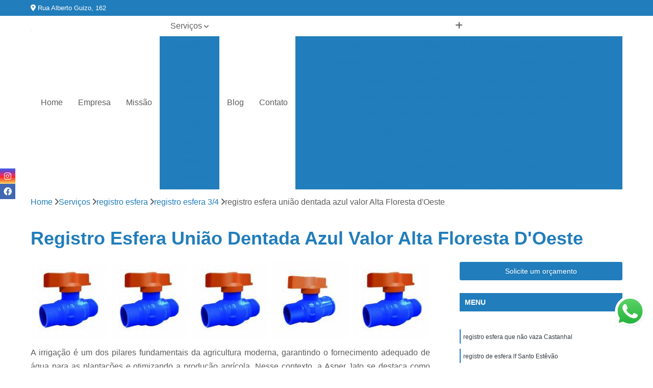

--- FILE ---
content_type: text/html; charset=utf-8
request_url: https://aspersores.asperjato.com.br/registro-esfera/registro-esfera-3-4/registro-esfera-uniao-dentada-azul-valor-alta-floresta-doeste
body_size: 19545
content:

<!DOCTYPE html>
<!--[if lt IE 7]>      <html class="no-js lt-ie9 lt-ie8 lt-ie7"> <![endif]-->
<!--[if IE 7]>         <html class="no-js lt-ie9 lt-ie8"> <![endif]-->
<!--[if IE 8]>         <html class="no-js lt-ie9"> <![endif]-->
<!--[if gt IE 8]><!-->
<html class="no-js" lang="pt-br"> <!--<![endif]-->

<head>


	
     <link rel="shortcut icon" href="https://aspersores.asperjato.com.br/imagens/favicon.ico">
   
   
     <meta name="google-site-verification" content="2H5xwUe0a-ZKK8XpYmyeQfAz9mcYOvIAu8tvQWMalI8">
  
            <meta name="msvalidate.01" content="DCADF5EBCA288EB1BACCE4BA30DF813B">
    
        


    
    <meta name="keywords" content="registro esfera 3/4, registro, esfera, 3/4">
    <meta name="viewport" content="width=device-width, initial-scale=1.0">
    <meta name="geo.position"
          content=";">
    <meta name="geo.region" content="">
    <meta name="geo.placename" content="">
    <meta name="ICBM"
          content=",">
    <meta name="robots" content="index,follow">
    <meta name="rating" content="General">
    <meta name="revisit-after" content="7 days">
    <meta name="author" content="Asper Jato">
    <meta property="region" content="Brasil">
    <meta property="og:title"
          content="Registro Esfera União Dentada Azul Valor Alta Floresta D'Oeste - Registro Esfera 3/4 - Asper Jato Aspersores">
    <meta property="type" content="article">
    <meta property="image"
          content="https://aspersores.asperjato.com.br/imagens/logo.png">
    <meta property="og:url"
          content="https://aspersores.asperjato.com.br/registro-esfera/registro-esfera-3-4/registro-esfera-uniao-dentada-azul-valor-alta-floresta-doeste">
    <meta property="description" content="">
    <meta property="site_name" content="Asper Jato">
        <link rel="canonical" href="https://aspersores.asperjato.com.br/registro-esfera/registro-esfera-3-4/registro-esfera-uniao-dentada-azul-valor-alta-floresta-doeste">

        <meta name="idProjeto" content="3710">

      <link rel="stylesheet" href="https://aspersores.asperjato.com.br/css/normalize.css" >
	<link rel="stylesheet" href="https://aspersores.asperjato.com.br/css/style-base.css" >
	<link rel="stylesheet" href="https://aspersores.asperjato.com.br/css/style.css" >
	<link rel="stylesheet" href="https://aspersores.asperjato.com.br/css/mpi-1.0.css" >
	<link rel="stylesheet" href="https://aspersores.asperjato.com.br/css/menu-hamburger.css" >
	<link rel="stylesheet" href="https://aspersores.asperjato.com.br/owl/owl.theme.default.min.css" >
	<link rel="stylesheet" href="https://aspersores.asperjato.com.br/fancybox/jquery.fancybox.min.css" >
	<link rel="stylesheet" href="https://aspersores.asperjato.com.br/js/sweetalert/css/sweetalert.css" >

      <title>Registro Esfera União Dentada Azul Valor Alta Floresta D'Oeste - Registro Esfera 3/4 - Asper Jato Aspersores</title>
      <base href="https://aspersores.asperjato.com.br/">


      <style>
         .owl-carousel,.owl-carousel .owl-item{-webkit-tap-highlight-color:transparent;position:relative}.owl-carousel{display:none;width:100%;z-index:1}.owl-carousel .owl-stage{position:relative;-ms-touch-action:pan-Y;touch-action:manipulation;-moz-backface-visibility:hidden}.owl-carousel .owl-stage:after{content:".";display:block;clear:both;visibility:hidden;line-height:0;height:0}.owl-carousel .owl-stage-outer{position:relative;overflow:hidden;-webkit-transform:translate3d(0,0,0)}.owl-carousel .owl-item,.owl-carousel .owl-wrapper{-webkit-backface-visibility:hidden;-moz-backface-visibility:hidden;-ms-backface-visibility:hidden;-webkit-transform:translate3d(0,0,0);-moz-transform:translate3d(0,0,0);-ms-transform:translate3d(0,0,0)}.owl-carousel .owl-item{min-height:1px;float:left;-webkit-backface-visibility:hidden;-webkit-touch-callout:none}.owl-carousel .owl-item img{display:block;width:100%}.owl-carousel .owl-dots.disabled,.owl-carousel .owl-nav.disabled{display:none}.no-js .owl-carousel,.owl-carousel.owl-loaded{display:block}.owl-carousel .owl-dot,.owl-carousel .owl-nav .owl-next,.owl-carousel .owl-nav .owl-prev{cursor:pointer;-webkit-user-select:none;-khtml-user-select:none;-moz-user-select:none;-ms-user-select:none;user-select:none}.owl-carousel .owl-nav button.owl-next,.owl-carousel .owl-nav button.owl-prev,.owl-carousel button.owl-dot{background:0 0;color:inherit;border:none;padding:0!important;font:inherit}.owl-carousel.owl-loading{opacity:0;display:block}.owl-carousel.owl-hidden{opacity:0}.owl-carousel.owl-refresh .owl-item{visibility:hidden}.owl-carousel.owl-drag .owl-item{-ms-touch-action:pan-y;touch-action:pan-y;-webkit-user-select:none;-moz-user-select:none;-ms-user-select:none;user-select:none}.owl-carousel.owl-grab{cursor:move;cursor:grab}.owl-carousel.owl-rtl{direction:rtl}.owl-carousel.owl-rtl .owl-item{float:right}.owl-carousel .animated{animation-duration:1s;animation-fill-mode:both}.owl-carousel .owl-animated-in{z-index:0}.owl-carousel .owl-animated-out{z-index:1}.owl-carousel .fadeOut{animation-name:fadeOut}@keyframes fadeOut{0%{opacity:1}100%{opacity:0}}.owl-height{transition:height .5s ease-in-out}.owl-carousel .owl-item .owl-lazy{opacity:0;transition:opacity .4s ease}.owl-carousel .owl-item .owl-lazy:not([src]),.owl-carousel .owl-item .owl-lazy[src^=""]{max-height:0}.owl-carousel .owl-item img.owl-lazy{transform-style:preserve-3d}.owl-carousel .owl-video-wrapper{position:relative;height:100%;background:#000}.owl-carousel .owl-video-play-icon{position:absolute;height:80px;width:80px;left:50%;top:50%;margin-left:-40px;margin-top:-40px;background:url(owl.video.play.png) no-repeat;cursor:pointer;z-index:1;-webkit-backface-visibility:hidden;transition:transform .1s ease}.owl-carousel .owl-video-play-icon:hover{-ms-transform:scale(1.3,1.3);transform:scale(1.3,1.3)}.owl-carousel .owl-video-playing .owl-video-play-icon,.owl-carousel .owl-video-playing .owl-video-tn{display:none}.owl-carousel .owl-video-tn{opacity:0;height:100%;background-position:center center;background-repeat:no-repeat;background-size:contain;transition:opacity .4s ease}.owl-carousel .owl-video-frame{position:relative;z-index:1;height:100%;width:100%}
        </style>

<!-- Desenvolvido com MPI Technology® -->


    <!-- Google Tag Manager -->
  <script>(function(w,d,s,l,i){w[l]=w[l]||[];w[l].push({'gtm.start':
        new Date().getTime(),event:'gtm.js'});var f=d.getElementsByTagName(s)[0],
        j=d.createElement(s),dl=l!='dataLayer'?'&l='+l:'';j.async=true;j.src=
        'https://www.googletagmanager.com/gtm.js?id='+i+dl;f.parentNode.insertBefore(j,f);
        })(window,document,'script','dataLayer','GTM-TQJX9W4');</script>
        <!-- End Google Tag Manager -->
       
   <link rel="stylesheet" href="https://aspersores.asperjato.com.br/css/personalizado.css">

</head>




<!-- Desenvolvido por BUSCA CLIENTES - www.buscaclientes.com.br -->




<body class="mpi-body" data-pagina="85996bb4cb9457a87bf609288a7f1ac0">

    
	<!-- Google Tag Manager (noscript) -->
	<noscript><iframe src="https://www.googletagmanager.com/ns.html?id=GTM-TQJX9W4" height="0" width="0" style="display:none;visibility:hidden"></iframe></noscript>
	<!-- End Google Tag Manager (noscript) -->
	

  <!-- Página de Big (paginaimagem) -->
                    <header>

    <div id="scrollheader" class="header-desktop">
        <div class="topo">
            <div class="wrapper">
                <div class="d-flex align-items-center justify-content-between">
                    <span><i class="fas fa-map-marker-alt" aria-hidden="true"></i>
                        Rua Alberto Guizo, 162                    </span>
                    <div class="d-flex align-items-center justify-content-between gap-10">
                                                                            </div>
                </div>
            </div>
            <div class="clear"></div>
        </div>

        <div class="wrapper">
            <div class="d-flex flex-sm-column flex-align-items-center justify-content-between justify-content-md-center gap-20">
                <div class="logo">
                    <a rel="nofollow" href="https://aspersores.asperjato.com.br/" title="Voltar a página inicial">
                        <img src="https://aspersores.asperjato.com.br/imagens/logo.png" alt="Asper Jato" title="Asper Jato" width="200">
                    </a>
                </div>
                <div class="d-flex align-items-center justify-content-end justify-content-md-center gap-20">
                    <nav id="menu">
                        <ul>
                            
                                    
                                                            <li><a class="btn-home" data-area="paginaHome" href="https://aspersores.asperjato.com.br/" title="Home">Home</a></li>
                                    
                                                            <li><a  href="https://aspersores.asperjato.com.br/empresa" title="Empresa">Empresa</a></li>
                                    
                                                            <li><a  href="https://aspersores.asperjato.com.br/missao" title="Missão">Missão</a></li>
                                    
                                                            <li class="dropdown"><a  href="https://aspersores.asperjato.com.br/servicos" title="Serviços">Serviços</a>                                                                                                                                            <ul class="sub-menu ">                                                                                <li class="dropdown"><a href="https://aspersores.asperjato.com.br/adaptadores-soldaveis" title="adaptadores soldáveis">Adaptadores soldáveis</a>

                                                                                </li>                                                                                <li class="dropdown"><a href="https://aspersores.asperjato.com.br/aneis-de-vedacao" title="anéis de vedação">Anéis de vedação</a>

                                                                                </li>                                                                                <li class="dropdown"><a href="https://aspersores.asperjato.com.br/aspersores" title="aspersores">Aspersores</a>

                                                                                </li>                                                                                <li class="dropdown"><a href="https://aspersores.asperjato.com.br/aspersores-canhao" title="aspersores canhão">Aspersores canhão</a>

                                                                                </li>                                                                                <li class="dropdown"><a href="https://aspersores.asperjato.com.br/conexao-para-irrigacao" title="conexão para irrigação">Conexão para irrigação</a>

                                                                                </li>                                                                                <li class="dropdown"><a href="https://aspersores.asperjato.com.br/conexoes-de-engate-rapido" title="conexões de engate rápido">Conexões de engate rápido</a>

                                                                                </li>                                                                                <li class="dropdown"><a href="https://aspersores.asperjato.com.br/conexoes-de-polipropileno" title="conexões de polipropileno">Conexões de polipropileno</a>

                                                                                </li>                                                                                <li class="dropdown"><a href="https://aspersores.asperjato.com.br/derivacao-cruzeta" title="derivação cruzeta">Derivação cruzeta</a>

                                                                                </li>                                                                                <li class="dropdown"><a href="https://aspersores.asperjato.com.br/irrigacao" title="irrigação">Irrigação</a>

                                                                                </li>                                                                                <li class="dropdown"><a href="https://aspersores.asperjato.com.br/joelho-interno" title="joelho interno">Joelho interno</a>

                                                                                </li>                                                                                <li class="dropdown"><a href="https://aspersores.asperjato.com.br/linha-joelho-cotovelo" title="linha joelho cotovelo">Linha joelho cotovelo</a>

                                                                                </li>                                                                                <li class="dropdown"><a href="https://aspersores.asperjato.com.br/luvas-lr" title="luvas LR">Luvas lr</a>

                                                                                </li>                                                                                <li class="dropdown"><a href="https://aspersores.asperjato.com.br/registro-esfera" title="registro esfera">Registro esfera</a>

                                                                                </li>                                                                                <li class="dropdown"><a href="https://aspersores.asperjato.com.br/sistemas-de-irrigacao" title="sistemas de irrigação">Sistemas de irrigação</a>

                                                                                </li>                                                                                <li class="dropdown"><a href="https://aspersores.asperjato.com.br/tes-para-irrigacao" title="tês para irrigação">Tês para irrigação</a>

                                                                                </li>                                                                                <li class="dropdown"><a href="https://aspersores.asperjato.com.br/tubos-de-subida" title="tubos de subida">Tubos de subida</a>

                                                                                </li>                                                                                <li class="dropdown"><a href="https://aspersores.asperjato.com.br/uniao-interna" title="união interna">União interna</a>

                                                                                </li>                                                                        </ul>
                                                                    </li>
                                                                                                                                                                                                                            <li>
                                                        <a href="https://aspersores.asperjato.com.br/blog/" id="blog-desktop" title="Blog">
                                                            Blog                                                        </a>
                                                    </li>
                                                                                                                                                                                                                                    
                                                            <li><a  href="https://aspersores.asperjato.com.br/contato" title="Contato">Contato</a></li>

                                                        <li class="dropdown" data-icon-menu>
                                                            <a href="https://aspersores.asperjato.com.br/servicos" title="Mais informacoes"><i class="fas fa-plus"></i></a>

                                                            <ul class="sub-menu ">
                                                                
                                                                    <li> <a href="adaptador-20-x-1-2" title="Contato">
                                                                            Adaptador 20 X 1/2                                                                        </a></li>

                                                                    
                                                                    <li> <a href="adaptador-50-x-2" title="Contato">
                                                                            Adaptador 50 X 2                                                                        </a></li>

                                                                    
                                                                    <li> <a href="adaptador-para-aspersor" title="Contato">
                                                                            Adaptador para Aspersor                                                                        </a></li>

                                                                    
                                                                    <li> <a href="adaptador-soldavel" title="Contato">
                                                                            Adaptador Soldável                                                                        </a></li>

                                                                    
                                                                    <li> <a href="adaptador-soldavel-1-2" title="Contato">
                                                                            Adaptador Soldável 1/2                                                                        </a></li>

                                                                    
                                                                    <li> <a href="adaptador-soldavel-3-4" title="Contato">
                                                                            Adaptador Soldável 3/4                                                                        </a></li>

                                                                    
                                                                    <li> <a href="adaptador-soldavel-50-mm" title="Contato">
                                                                            Adaptador Soldável 50 Mm                                                                        </a></li>

                                                                    
                                                                    <li> <a href="adaptador-soldavel-azul" title="Contato">
                                                                            Adaptador Soldável Azul                                                                        </a></li>

                                                                    
                                                                    <li> <a href="adaptador-soldavel-bolsa-rosca" title="Contato">
                                                                            Adaptador Soldável Bolsa Rosca                                                                        </a></li>

                                                                    
                                                                    <li> <a href="adaptador-soldavel-curto-lr" title="Contato">
                                                                            Adaptador Soldável Curto Lr                                                                        </a></li>

                                                                    
                                                                    <li> <a href="adaptador-soldavel-pvc" title="Contato">
                                                                            Adaptador Soldável Pvc                                                                        </a></li>

                                                                    
                                                                    <li> <a href="adaptador-soldavel-rosca-interna" title="Contato">
                                                                            Adaptador Soldável Rosca Interna                                                                        </a></li>

                                                                    
                                                                    <li> <a href="anel-afa-de-vedacao" title="Contato">
                                                                            Anel Afa de Vedação                                                                        </a></li>

                                                                    
                                                                    <li> <a href="anel-de-borracha-de-vedacao" title="Contato">
                                                                            Anel de Borracha de Vedação                                                                        </a></li>

                                                                    
                                                                    <li> <a href="anel-de-vedacao" title="Contato">
                                                                            Anel de Vedação                                                                        </a></li>

                                                                    
                                                                    <li> <a href="anel-de-vedacao-agricola" title="Contato">
                                                                            Anel de Vedação Agrícola                                                                        </a></li>

                                                                    
                                                                    <li> <a href="anel-de-vedacao-com-guia" title="Contato">
                                                                            Anel de Vedação com Guia                                                                        </a></li>

                                                                    
                                                                    <li> <a href="anel-de-vedacao-de-irrigacao" title="Contato">
                                                                            Anel de Vedação de Irrigação                                                                        </a></li>

                                                                    
                                                                    <li> <a href="anel-de-vedacao-er" title="Contato">
                                                                            Anel de Vedação Er                                                                        </a></li>

                                                                    
                                                                    <li> <a href="anel-de-vedacao-er-2-polegadas" title="Contato">
                                                                            Anel de Vedação Er 2 Polegadas                                                                        </a></li>

                                                                    
                                                                    <li> <a href="anel-de-vedacao-industrial" title="Contato">
                                                                            Anel de Vedação Industrial                                                                        </a></li>

                                                                    
                                                                    <li> <a href="anel-de-vedacao-para-irrigacao" title="Contato">
                                                                            Anel de Vedação para Irrigação                                                                        </a></li>

                                                                    
                                                                    <li> <a href="anel-de-vedacao-preto" title="Contato">
                                                                            Anel de Vedação Preto                                                                        </a></li>

                                                                    
                                                                    <li> <a href="anel-er-de-vedacao" title="Contato">
                                                                            Anel Er de Vedação                                                                        </a></li>

                                                                    
                                                                    <li> <a href="aspersor-agricola-1-polegada" title="Contato">
                                                                            Aspersor Agrícola 1 Polegada                                                                        </a></li>

                                                                    
                                                                    <li> <a href="aspersor-agricola-3-4" title="Contato">
                                                                            Aspersor Agrícola 3/4                                                                        </a></li>

                                                                    
                                                                    <li> <a href="aspersor-agricola-360-graus" title="Contato">
                                                                            Aspersor Agrícola 360 Graus                                                                        </a></li>

                                                                    
                                                                    <li> <a href="aspersor-agricola-canhao" title="Contato">
                                                                            Aspersor Agrícola Canhão                                                                        </a></li>

                                                                    
                                                                    <li> <a href="aspersor-agricola-canhao-1-2" title="Contato">
                                                                            Aspersor Agrícola Canhão 1/2                                                                        </a></li>

                                                                    
                                                                    <li> <a href="aspersor-agricola-canhao-de-longo-alcance" title="Contato">
                                                                            Aspersor Agrícola Canhão de Longo Alcance                                                                        </a></li>

                                                                    
                                                                    <li> <a href="aspersor-agricola-com-regulagem" title="Contato">
                                                                            Aspersor Agrícola com Regulagem                                                                        </a></li>

                                                                    
                                                                    <li> <a href="aspersor-agricola-mini-canhao" title="Contato">
                                                                            Aspersor Agrícola Mini Canhão                                                                        </a></li>

                                                                    
                                                                    <li> <a href="aspersor-canhaozinho" title="Contato">
                                                                            Aspersor Canhãozinho                                                                        </a></li>

                                                                    
                                                                    <li> <a href="aspersor-irrigador-agricola" title="Contato">
                                                                            Aspersor Irrigador Agrícola                                                                        </a></li>

                                                                    
                                                                    <li> <a href="aspersor-irrigador-agricola-metalico" title="Contato">
                                                                            Aspersor Irrigador Agrícola Metálico                                                                        </a></li>

                                                                    
                                                                    <li> <a href="aspersor-para-irrigacao-de-plastico" title="Contato">
                                                                            Aspersor para Irrigação de Plástico                                                                        </a></li>

                                                                    
                                                                    <li> <a href="aspersor-canhao-de-irrigacao" title="Contato">
                                                                            Aspersor Canhão de Irrigação                                                                        </a></li>

                                                                    
                                                                    <li> <a href="aspersor-canhao-de-metal" title="Contato">
                                                                            Aspersor Canhão de Metal                                                                        </a></li>

                                                                    
                                                                    <li> <a href="aspersor-canhao-para-fazenda" title="Contato">
                                                                            Aspersor Canhão para Fazenda                                                                        </a></li>

                                                                    
                                                                    <li> <a href="aspersor-canhao-para-irrigacao" title="Contato">
                                                                            Aspersor Canhão para Irrigação                                                                        </a></li>

                                                                    
                                                                    <li> <a href="aspersor-canhao-para-pasto" title="Contato">
                                                                            Aspersor Canhão para Pasto                                                                        </a></li>

                                                                    
                                                                    <li> <a href="aspersor-canhao-turbinado" title="Contato">
                                                                            Aspersor Canhão Turbinado                                                                        </a></li>

                                                                    
                                                                    <li> <a href="aspersor-canhao-turbinado-para-irrigacao" title="Contato">
                                                                            Aspersor Canhão Turbinado para Irrigação                                                                        </a></li>

                                                                    
                                                                    <li> <a href="aspersor-de-agua-canhao" title="Contato">
                                                                            Aspersor de água Canhão                                                                        </a></li>

                                                                    
                                                                    <li> <a href="aspersor-irrigacao-canhao-longa-distancia" title="Contato">
                                                                            Aspersor Irrigação Canhão Longa Distância                                                                        </a></li>

                                                                    
                                                                    <li> <a href="aspersor-irrigacao-tipo-canhao" title="Contato">
                                                                            Aspersor Irrigação Tipo Canhão                                                                        </a></li>

                                                                    
                                                                    <li> <a href="aspersor-mini-canhao-irrigacao" title="Contato">
                                                                            Aspersor Mini Canhão Irrigação                                                                        </a></li>

                                                                    
                                                                    <li> <a href="conexao-de-irrigacao" title="Contato">
                                                                            Conexão de Irrigação                                                                        </a></li>

                                                                    
                                                                    <li> <a href="conexao-de-irrigacao-agricola" title="Contato">
                                                                            Conexão de Irrigação Agrícola                                                                        </a></li>

                                                                    
                                                                    <li> <a href="conexao-irrigacao" title="Contato">
                                                                            Conexão Irrigação                                                                        </a></li>

                                                                    
                                                                    <li> <a href="conexao-para-irrigacao-agricola" title="Contato">
                                                                            Conexão para Irrigação Agrícola                                                                        </a></li>

                                                                    
                                                                    <li> <a href="conexao-para-irrigacao-er" title="Contato">
                                                                            Conexão para Irrigação Er                                                                        </a></li>

                                                                    
                                                                    <li> <a href="conexao-para-irrigacao-gotejamento" title="Contato">
                                                                            Conexão para Irrigação Gotejamento                                                                        </a></li>

                                                                    
                                                                    <li> <a href="conexao-para-irrigacao-por-gotejamento" title="Contato">
                                                                            Conexão para Irrigação por Gotejamento                                                                        </a></li>

                                                                    
                                                                    <li> <a href="conexao-para-mangueira-de-irrigacao" title="Contato">
                                                                            Conexão para Mangueira de Irrigação                                                                        </a></li>

                                                                    
                                                                    <li> <a href="conexao-para-projeto-de-irrigacao" title="Contato">
                                                                            Conexão para Projeto de Irrigação                                                                        </a></li>

                                                                    
                                                                    <li> <a href="conexao-para-tubos-de-irrigacao" title="Contato">
                                                                            Conexão para Tubos de Irrigação                                                                        </a></li>

                                                                    
                                                                    <li> <a href="conexao-pvc-para-irrigacao" title="Contato">
                                                                            Conexão Pvc para Irrigação                                                                        </a></li>

                                                                    
                                                                    <li> <a href="conexao-de-engate-rapido-cap-femea" title="Contato">
                                                                            Conexão de Engate Rápido Cap Fêmea                                                                        </a></li>

                                                                    
                                                                    <li> <a href="conexao-de-engate-rapido-cap-macho" title="Contato">
                                                                            Conexão de Engate Rápido Cap Macho                                                                        </a></li>

                                                                    
                                                                    <li> <a href="conexao-de-engate-rapido-curva" title="Contato">
                                                                            Conexão de Engate Rápido Curva                                                                        </a></li>

                                                                    
                                                                    <li> <a href="conexao-de-engate-rapido-derivacao-rosca-gas" title="Contato">
                                                                            Conexão de Engate Rápido Derivação Rosca Gás                                                                        </a></li>

                                                                    
                                                                    <li> <a href="conexao-de-engate-rapido-er" title="Contato">
                                                                            Conexão de Engate Rápido Er                                                                        </a></li>

                                                                    
                                                                    <li> <a href="conexao-de-engate-rapido-inversao-macho-x-femea" title="Contato">
                                                                            Conexão de Engate Rápido Inversão Macho X Fêmea                                                                        </a></li>

                                                                    
                                                                    <li> <a href="conexao-de-engate-rapido-ponta-femea" title="Contato">
                                                                            Conexão de Engate Rápido Ponta Fêmea                                                                        </a></li>

                                                                    
                                                                    <li> <a href="conexao-de-engate-rapido-ponta-macho" title="Contato">
                                                                            Conexão de Engate Rápido Ponta Macho                                                                        </a></li>

                                                                    
                                                                    <li> <a href="conexao-de-engate-rapido-registro-esfera-engate-roscavel" title="Contato">
                                                                            Conexão de Engate Rápido Registro Esfera Engate Roscável                                                                        </a></li>

                                                                    
                                                                    <li> <a href="conexao-de-engate-rapido-saida-femea" title="Contato">
                                                                            Conexão de Engate Rápido Saída Fêmea                                                                        </a></li>

                                                                    
                                                                    <li> <a href="conexao-de-engate-rapido-saida-para-aspersor" title="Contato">
                                                                            Conexão de Engate Rápido Saída para Aspersor                                                                        </a></li>

                                                                    
                                                                    <li> <a href="conexao-de-engate-rapido-saida-para-aspersor-2-x-1" title="Contato">
                                                                            Conexão de Engate Rápido Saída para Aspersor 2 X 1                                                                        </a></li>

                                                                    
                                                                    <li> <a href="conexao-engate-rapido-movel" title="Contato">
                                                                            Conexão Engate Rápido Móvel                                                                        </a></li>

                                                                    
                                                                    <li> <a href="conexao-engate-rapido-pvc" title="Contato">
                                                                            Conexão Engate Rápido Pvc                                                                        </a></li>

                                                                    
                                                                    <li> <a href="conexao-de-mangueira-de-polipropileno" title="Contato">
                                                                            Conexão de Mangueira de Polipropileno                                                                        </a></li>

                                                                    
                                                                    <li> <a href="conexao-de-polipropileno" title="Contato">
                                                                            Conexão de Polipropileno                                                                        </a></li>

                                                                    
                                                                    <li> <a href="conexao-de-polipropileno-preta" title="Contato">
                                                                            Conexão de Polipropileno Preta                                                                        </a></li>

                                                                    
                                                                    <li> <a href="conexao-linha-agropecuaria" title="Contato">
                                                                            Conexão Linha Agropecuária                                                                        </a></li>

                                                                    
                                                                    <li> <a href="conexao-para-mangueira-de-polipropileno" title="Contato">
                                                                            Conexão para Mangueira de Polipropileno                                                                        </a></li>

                                                                    
                                                                    <li> <a href="conexao-polipropileno" title="Contato">
                                                                            Conexão Polipropileno                                                                        </a></li>

                                                                    
                                                                    <li> <a href="conexao-polipropileno-alta-densidade" title="Contato">
                                                                            Conexão Polipropileno Alta Densidade                                                                        </a></li>

                                                                    
                                                                    <li> <a href="conexao-polipropileno-de-alta-densidade" title="Contato">
                                                                            Conexão Polipropileno de Alta Densidade                                                                        </a></li>

                                                                    
                                                                    <li> <a href="conexao-polipropileno-irrigacao" title="Contato">
                                                                            Conexão Polipropileno Irrigação                                                                        </a></li>

                                                                    
                                                                    <li> <a href="conexao-polipropileno-para-alta-densidade" title="Contato">
                                                                            Conexão Polipropileno para Alta Densidade                                                                        </a></li>

                                                                    
                                                                    <li> <a href="conexao-polipropileno-para-irrigacao" title="Contato">
                                                                            Conexão Polipropileno para Irrigação                                                                        </a></li>

                                                                    
                                                                    <li> <a href="conexao-polipropileno-para-mangueiras" title="Contato">
                                                                            Conexão Polipropileno para Mangueiras                                                                        </a></li>

                                                                    
                                                                    <li> <a href="derivacao-cruzeta-com-duas-saidas" title="Contato">
                                                                            Derivação Cruzeta com Duas Saídas                                                                        </a></li>

                                                                    
                                                                    <li> <a href="derivacao-cruzeta-femea" title="Contato">
                                                                            Derivação Cruzeta Fêmea                                                                        </a></li>

                                                                    
                                                                    <li> <a href="derivacao-cruzeta-femea-agricola" title="Contato">
                                                                            Derivação Cruzeta Fêmea Agrícola                                                                        </a></li>

                                                                    
                                                                    <li> <a href="derivacao-cruzeta-femea-com-engate-roscavel" title="Contato">
                                                                            Derivação Cruzeta Fêmea com Engate Roscável                                                                        </a></li>

                                                                    
                                                                    <li> <a href="derivacao-cruzeta-femea-em-pvc" title="Contato">
                                                                            Derivação Cruzeta Fêmea em Pvc                                                                        </a></li>

                                                                    
                                                                    <li> <a href="derivacao-cruzeta-femea-er" title="Contato">
                                                                            Derivação Cruzeta Fêmea Er                                                                        </a></li>

                                                                    
                                                                    <li> <a href="derivacao-cruzeta-femea-para-sistema-de-irrigacao" title="Contato">
                                                                            Derivação Cruzeta Fêmea para Sistema de Irrigação                                                                        </a></li>

                                                                    
                                                                    <li> <a href="derivacao-cruzeta-femea-pvc" title="Contato">
                                                                            Derivação Cruzeta Fêmea Pvc                                                                        </a></li>

                                                                    
                                                                    <li> <a href="derivacao-cruzeta-para-irrigacao" title="Contato">
                                                                            Derivação Cruzeta para Irrigação                                                                        </a></li>

                                                                    
                                                                    <li> <a href="derivacao-cruzeta-rosca-gas" title="Contato">
                                                                            Derivação Cruzeta Rosca Gás                                                                        </a></li>

                                                                    
                                                                    <li> <a href="derivacao-cruzeta-rosca-gas-er" title="Contato">
                                                                            Derivação Cruzeta Rosca Gás Er                                                                        </a></li>

                                                                    
                                                                    <li> <a href="derivacao-cruzeta-saida-femea" title="Contato">
                                                                            Derivação Cruzeta Saída Fêmea                                                                        </a></li>

                                                                    
                                                                    <li> <a href="irrigacao-e-fertilizantes-na-agua" title="Contato">
                                                                            Irrigação e Fertilizantes na água                                                                        </a></li>

                                                                    
                                                                    <li> <a href="irrigacao-e-fertirrigacao" title="Contato">
                                                                            Irrigação e Fertirrigação                                                                        </a></li>

                                                                    
                                                                    <li> <a href="irrigacao-e-tecnicas" title="Contato">
                                                                            Irrigação e Técnicas                                                                        </a></li>

                                                                    
                                                                    <li> <a href="irrigacao-localizada" title="Contato">
                                                                            Irrigação Localizada                                                                        </a></li>

                                                                    
                                                                    <li> <a href="irrigacao-para-estufa" title="Contato">
                                                                            Irrigação para Estufa                                                                        </a></li>

                                                                    
                                                                    <li> <a href="irrigacao-para-fruticultura" title="Contato">
                                                                            Irrigação para Fruticultura                                                                        </a></li>

                                                                    
                                                                    <li> <a href="irrigacao-para-hortalicas" title="Contato">
                                                                            Irrigação para Hortaliças                                                                        </a></li>

                                                                    
                                                                    <li> <a href="irrigacao-para-horticultura" title="Contato">
                                                                            Irrigação para Horticultura                                                                        </a></li>

                                                                    
                                                                    <li> <a href="irrigacao-para-paisagismo" title="Contato">
                                                                            Irrigação para Paisagismo                                                                        </a></li>

                                                                    
                                                                    <li> <a href="irrigacao-residencial" title="Contato">
                                                                            Irrigação Residencial                                                                        </a></li>

                                                                    
                                                                    <li> <a href="joelho-90-interno-duplo-3-4" title="Contato">
                                                                            Joelho 90 Interno Duplo 3/4                                                                        </a></li>

                                                                    
                                                                    <li> <a href="joelho-interno-3-4" title="Contato">
                                                                            Joelho Interno 3/4                                                                        </a></li>

                                                                    
                                                                    <li> <a href="joelho-interno-com-rosca-femea" title="Contato">
                                                                            Joelho Interno com Rosca Fêmea                                                                        </a></li>

                                                                    
                                                                    <li> <a href="joelho-interno-duplo-1-2" title="Contato">
                                                                            Joelho Interno Duplo 1/2                                                                        </a></li>

                                                                    
                                                                    <li> <a href="joelho-interno-duplo-90-para-mangueira" title="Contato">
                                                                            Joelho Interno Duplo 90 para Mangueira                                                                        </a></li>

                                                                    
                                                                    <li> <a href="joelho-interno-duplo-irrigacao-3-4-polipropileno" title="Contato">
                                                                            Joelho Interno Duplo Irrigação 3/4 Polipropileno                                                                        </a></li>

                                                                    
                                                                    <li> <a href="joelho-interno-irrigacao-3-4-polipropileno" title="Contato">
                                                                            Joelho Interno Irrigação 3/4 Polipropileno                                                                        </a></li>

                                                                    
                                                                    <li> <a href="joelho-interno-para-irrigacao" title="Contato">
                                                                            Joelho Interno para Irrigação                                                                        </a></li>

                                                                    
                                                                    <li> <a href="joelho-interno-para-mangueira" title="Contato">
                                                                            Joelho Interno para Mangueira                                                                        </a></li>

                                                                    
                                                                    <li> <a href="joelho-interno-para-mangueira-1-2" title="Contato">
                                                                            Joelho Interno para Mangueira 1/2                                                                        </a></li>

                                                                    
                                                                    <li> <a href="joelho-mangueira-rosca-interna" title="Contato">
                                                                            Joelho Mangueira Rosca Interna                                                                        </a></li>

                                                                    
                                                                    <li> <a href="joelho-cotovelo-90" title="Contato">
                                                                            Joelho Cotovelo 90                                                                        </a></li>

                                                                    
                                                                    <li> <a href="joelho-cotovelo-90-graus" title="Contato">
                                                                            Joelho Cotovelo 90 Graus                                                                        </a></li>

                                                                    
                                                                    <li> <a href="joelho-cotovelo-abs" title="Contato">
                                                                            Joelho Cotovelo Abs                                                                        </a></li>

                                                                    
                                                                    <li> <a href="joelho-cotovelo-azul" title="Contato">
                                                                            Joelho Cotovelo Azul                                                                        </a></li>

                                                                    
                                                                    <li> <a href="joelho-cotovelo-azul-soldavel" title="Contato">
                                                                            Joelho Cotovelo Azul Soldável                                                                        </a></li>

                                                                    
                                                                    <li> <a href="joelho-cotovelo-de-50-mm" title="Contato">
                                                                            Joelho Cotovelo de 50 Mm                                                                        </a></li>

                                                                    
                                                                    <li> <a href="joelho-cotovelo-fixo" title="Contato">
                                                                            Joelho Cotovelo Fixo                                                                        </a></li>

                                                                    
                                                                    <li> <a href="joelho-cotovelo-lf" title="Contato">
                                                                            Joelho Cotovelo Lf                                                                        </a></li>

                                                                    
                                                                    <li> <a href="joelho-cotovelo-para-cano-azul" title="Contato">
                                                                            Joelho Cotovelo para Cano Azul                                                                        </a></li>

                                                                    
                                                                    <li> <a href="joelho-cotovelo-para-irrigacao" title="Contato">
                                                                            Joelho Cotovelo para Irrigação                                                                        </a></li>

                                                                    
                                                                    <li> <a href="joelho-cotovelo-para-tubo-de-irrigacao" title="Contato">
                                                                            Joelho Cotovelo para Tubo de Irrigação                                                                        </a></li>

                                                                    
                                                                    <li> <a href="joelho-cotovelo-soldavel-para-irrigacao" title="Contato">
                                                                            Joelho Cotovelo Soldável para Irrigação                                                                        </a></li>

                                                                    
                                                                    <li> <a href="luva-lr" title="Contato">
                                                                            Luva Lr                                                                        </a></li>

                                                                    
                                                                    <li> <a href="luva-lr-20-x-1-2" title="Contato">
                                                                            Luva Lr 20 X 1-2                                                                        </a></li>

                                                                    
                                                                    <li> <a href="luva-lr-25" title="Contato">
                                                                            Luva Lr 25                                                                        </a></li>

                                                                    
                                                                    <li> <a href="luva-lr-25-x-1-2" title="Contato">
                                                                            Luva Lr 25 X 1-2                                                                        </a></li>

                                                                    
                                                                    <li> <a href="luva-lr-25-x-3-4" title="Contato">
                                                                            Luva Lr 25 X 3-4                                                                        </a></li>

                                                                    
                                                                    <li> <a href="luva-lr-32" title="Contato">
                                                                            Luva Lr 32                                                                        </a></li>

                                                                    
                                                                    <li> <a href="luva-lr-32-x-1" title="Contato">
                                                                            Luva Lr 32 X 1                                                                        </a></li>

                                                                    
                                                                    <li> <a href="luva-lr-32mm" title="Contato">
                                                                            Luva Lr 32mm                                                                        </a></li>

                                                                    
                                                                    <li> <a href="luva-lr-50mm" title="Contato">
                                                                            Luva Lr 50mm                                                                        </a></li>

                                                                    
                                                                    <li> <a href="luva-lr-pvc" title="Contato">
                                                                            Luva Lr Pvc                                                                        </a></li>

                                                                    
                                                                    <li> <a href="luva-pvc-lr" title="Contato">
                                                                            Luva Pvc Lr                                                                        </a></li>

                                                                    
                                                                    <li> <a href="luva-soldavel-com-rosca" title="Contato">
                                                                            Luva Soldável com Rosca                                                                        </a></li>

                                                                    
                                                                    <li> <a href="registro-de-esfera-abs" title="Contato">
                                                                            Registro de Esfera Abs                                                                        </a></li>

                                                                    
                                                                    <li> <a href="registro-de-esfera-lf" title="Contato">
                                                                            Registro de Esfera Lf                                                                        </a></li>

                                                                    
                                                                    <li> <a href="registro-de-esfera-para-irrigacao" title="Contato">
                                                                            Registro de Esfera para Irrigação                                                                        </a></li>

                                                                    
                                                                    <li> <a href="registro-de-esfera-pvc" title="Contato">
                                                                            Registro de Esfera Pvc                                                                        </a></li>

                                                                    
                                                                    <li> <a href="registro-esfera-2-polegadas" title="Contato">
                                                                            Registro Esfera 2 Polegadas                                                                        </a></li>

                                                                    
                                                                    <li> <a href="registro-esfera-3-4" title="Contato">
                                                                            Registro Esfera 3/4                                                                        </a></li>

                                                                    
                                                                    <li> <a href="registro-esfera-azul-rosca" title="Contato">
                                                                            Registro Esfera Azul Rosca                                                                        </a></li>

                                                                    
                                                                    <li> <a href="registro-esfera-azul-soldavel" title="Contato">
                                                                            Registro Esfera Azul Soldável                                                                        </a></li>

                                                                    
                                                                    <li> <a href="registro-esfera-que-nao-vaza" title="Contato">
                                                                            Registro Esfera Que Não Vaza                                                                        </a></li>

                                                                    
                                                                    <li> <a href="registro-esfera-soldavel-25mm" title="Contato">
                                                                            Registro Esfera Soldável 25mm                                                                        </a></li>

                                                                    
                                                                    <li> <a href="registro-esfera-uniao-dentada-azul" title="Contato">
                                                                            Registro Esfera União Dentada Azul                                                                        </a></li>

                                                                    
                                                                    <li> <a href="sistema-de-irrigacao-agronegocio" title="Contato">
                                                                            Sistema de Irrigação Agronegócio                                                                        </a></li>

                                                                    
                                                                    <li> <a href="sistema-de-irrigacao-aspersores" title="Contato">
                                                                            Sistema de Irrigação Aspersores                                                                        </a></li>

                                                                    
                                                                    <li> <a href="sistema-de-irrigacao-convencional-portatil" title="Contato">
                                                                            Sistema de Irrigação Convencional Portátil                                                                        </a></li>

                                                                    
                                                                    <li> <a href="sistema-de-irrigacao-de-horta" title="Contato">
                                                                            Sistema de Irrigação de Horta                                                                        </a></li>

                                                                    
                                                                    <li> <a href="sistema-de-irrigacao-de-pastagem" title="Contato">
                                                                            Sistema de Irrigação de Pastagem                                                                        </a></li>

                                                                    
                                                                    <li> <a href="sistema-de-irrigacao-fazenda" title="Contato">
                                                                            Sistema de Irrigação Fazenda                                                                        </a></li>

                                                                    
                                                                    <li> <a href="sistema-de-irrigacao-inteligente" title="Contato">
                                                                            Sistema de Irrigação Inteligente                                                                        </a></li>

                                                                    
                                                                    <li> <a href="sistema-de-irrigacao-para-agricultura" title="Contato">
                                                                            Sistema de Irrigação para Agricultura                                                                        </a></li>

                                                                    
                                                                    <li> <a href="sistema-de-irrigacao-para-cafe" title="Contato">
                                                                            Sistema de Irrigação para Café                                                                        </a></li>

                                                                    
                                                                    <li> <a href="sistema-de-irrigacao-para-pasto-gado-leiteiro" title="Contato">
                                                                            Sistema de Irrigação para Pasto Gado Leiteiro                                                                        </a></li>

                                                                    
                                                                    <li> <a href="sistema-de-irrigacao-por-aspersao" title="Contato">
                                                                            Sistema de Irrigação por Aspersão                                                                        </a></li>

                                                                    
                                                                    <li> <a href="sistema-de-irrigacao-por-aspersao-convencional" title="Contato">
                                                                            Sistema de Irrigação por Aspersão Convencional                                                                        </a></li>

                                                                    
                                                                    <li> <a href="te-para-irrigacao" title="Contato">
                                                                            Tê para Irrigação                                                                        </a></li>

                                                                    
                                                                    <li> <a href="te-para-irrigacao-50-mm" title="Contato">
                                                                            Tê para Irrigação 50 Mm                                                                        </a></li>

                                                                    
                                                                    <li> <a href="te-para-irrigacao-azul-soldavel" title="Contato">
                                                                            Tê para Irrigação Azul Soldável                                                                        </a></li>

                                                                    
                                                                    <li> <a href="te-para-irrigacao-de-derivacao" title="Contato">
                                                                            Tê para Irrigação de Derivação                                                                        </a></li>

                                                                    
                                                                    <li> <a href="te-para-irrigacao-de-pvc" title="Contato">
                                                                            Tê para Irrigação de Pvc                                                                        </a></li>

                                                                    
                                                                    <li> <a href="te-para-irrigacao-de-reducao" title="Contato">
                                                                            Tê para Irrigação de Redução                                                                        </a></li>

                                                                    
                                                                    <li> <a href="te-para-irrigacao-fixo" title="Contato">
                                                                            Tê para Irrigação Fixo                                                                        </a></li>

                                                                    
                                                                    <li> <a href="te-para-irrigacao-para-cano" title="Contato">
                                                                            Tê para Irrigação para Cano                                                                        </a></li>

                                                                    
                                                                    <li> <a href="te-para-irrigacao-solda-cola" title="Contato">
                                                                            Tê para Irrigação Solda Cola                                                                        </a></li>

                                                                    
                                                                    <li> <a href="te-para-irrigacao-soldavel-e-com-rosca" title="Contato">
                                                                            Tê para Irrigação Soldável e com Rosca                                                                        </a></li>

                                                                    
                                                                    <li> <a href="te-para-tubo-de-irrigacao" title="Contato">
                                                                            Tê para Tubo de Irrigação                                                                        </a></li>

                                                                    
                                                                    <li> <a href="te-soldavel-para-irrigacao" title="Contato">
                                                                            Tê Soldável para Irrigação                                                                        </a></li>

                                                                    
                                                                    <li> <a href="tubo-de-subida" title="Contato">
                                                                            Tubo de Subida                                                                        </a></li>

                                                                    
                                                                    <li> <a href="tubo-de-subida-1" title="Contato">
                                                                            Tubo de Subida 1                                                                        </a></li>

                                                                    
                                                                    <li> <a href="tubo-de-subida-3-4" title="Contato">
                                                                            Tubo de Subida 3-4                                                                        </a></li>

                                                                    
                                                                    <li> <a href="tubo-de-subida-3-4-para-aspersor" title="Contato">
                                                                            Tubo de Subida 3-4 para Aspersor                                                                        </a></li>

                                                                    
                                                                    <li> <a href="tubo-de-subida-aspersor" title="Contato">
                                                                            Tubo de Subida Aspersor                                                                        </a></li>

                                                                    
                                                                    <li> <a href="tubo-de-subida-de-pvc" title="Contato">
                                                                            Tubo de Subida de Pvc                                                                        </a></li>

                                                                    
                                                                    <li> <a href="tubo-de-subida-para-aspersor" title="Contato">
                                                                            Tubo de Subida para Aspersor                                                                        </a></li>

                                                                    
                                                                    <li> <a href="tubo-subida-3-4" title="Contato">
                                                                            Tubo Subida 3-4                                                                        </a></li>

                                                                    
                                                                    <li> <a href="tubo-subida-aspersor" title="Contato">
                                                                            Tubo Subida Aspersor                                                                        </a></li>

                                                                    
                                                                    <li> <a href="tubo-subida-de-pvc" title="Contato">
                                                                            Tubo Subida de Pvc                                                                        </a></li>

                                                                    
                                                                    <li> <a href="tubo-subida-para-aspersor" title="Contato">
                                                                            Tubo Subida para Aspersor                                                                        </a></li>

                                                                    
                                                                    <li> <a href="tudo-de-subida-rosca-macho" title="Contato">
                                                                            Tudo de Subida Rosca Macho                                                                        </a></li>

                                                                    
                                                                    <li> <a href="uniao-de-reducao-interna" title="Contato">
                                                                            União de Redução Interna                                                                        </a></li>

                                                                    
                                                                    <li> <a href="uniao-emenda-interna-preto" title="Contato">
                                                                            União Emenda Interna Preto                                                                        </a></li>

                                                                    
                                                                    <li> <a href="uniao-interna-1" title="Contato">
                                                                            União Interna 1                                                                        </a></li>

                                                                    
                                                                    <li> <a href="uniao-interna-1-2" title="Contato">
                                                                            União Interna 1/2                                                                        </a></li>

                                                                    
                                                                    <li> <a href="uniao-interna-2" title="Contato">
                                                                            União Interna 2                                                                        </a></li>

                                                                    
                                                                    <li> <a href="uniao-interna-3-4" title="Contato">
                                                                            União Interna 3/4                                                                        </a></li>

                                                                    
                                                                    <li> <a href="uniao-interna-agropecuaria" title="Contato">
                                                                            União Interna Agropecuária                                                                        </a></li>

                                                                    
                                                                    <li> <a href="uniao-interna-com-reducao" title="Contato">
                                                                            União Interna com Redução                                                                        </a></li>

                                                                    
                                                                    <li> <a href="uniao-interna-mangueira-irrigacao" title="Contato">
                                                                            União Interna Mangueira Irrigação                                                                        </a></li>

                                                                    
                                                                    <li> <a href="uniao-interna-para-mangueira" title="Contato">
                                                                            União Interna para Mangueira                                                                        </a></li>

                                                                    
                                                            </ul>

                                                        </li>


                        </ul>



                    </nav>

                </div>
            </div>
        </div>
        <div class="clear"></div>
    </div>


    <div id="header-block"></div>



    <div class="header-mobile">
        <div class="wrapper">
            <div class="header-mobile__logo">
                <a rel="nofollow" href="https://aspersores.asperjato.com.br/" title="Voltar a página inicial">
                    <img src="https://aspersores.asperjato.com.br/imagens/logo.png" alt="Asper Jato" title="Asper Jato" width="200">
                </a>
            </div>
            <div class="header__navigation">
                <!--navbar-->
                <nav id="menu-hamburger">
                    <!-- Collapse button -->
                    <div class="menu__collapse">
                        <button class="collapse__icon" aria-label="Menu">
                            <span class="collapse__icon--1"></span>
                            <span class="collapse__icon--2"></span>
                            <span class="collapse__icon--3"></span>
                        </button>
                    </div>

                    <!-- collapsible content -->
                    <div class="menu__collapsible">
                        <div class="wrapper">
                            <!-- links -->
                            <ul class="menu__items droppable">

                                
                                        

                                                                <li><a class="btn-home" data-area="paginaHome" href="https://aspersores.asperjato.com.br/" title="Home">Home</a></li>
                                        

                                                                <li><a  href="https://aspersores.asperjato.com.br/empresa" title="Empresa">Empresa</a></li>
                                        

                                                                <li><a  href="https://aspersores.asperjato.com.br/missao" title="Missão">Missão</a></li>
                                        

                                                                <li class="dropdown"><a  href="https://aspersores.asperjato.com.br/servicos" title="Serviços">Serviços</a>                                                                                                                                                    <ul class="sub-menu ">                                                                                    <li class="dropdown"><a href="https://aspersores.asperjato.com.br/adaptadores-soldaveis" title="adaptadores soldáveis">Adaptadores soldáveis</a>

                                                                                    </li>                                                                                    <li class="dropdown"><a href="https://aspersores.asperjato.com.br/aneis-de-vedacao" title="anéis de vedação">Anéis de vedação</a>

                                                                                    </li>                                                                                    <li class="dropdown"><a href="https://aspersores.asperjato.com.br/aspersores" title="aspersores">Aspersores</a>

                                                                                    </li>                                                                                    <li class="dropdown"><a href="https://aspersores.asperjato.com.br/aspersores-canhao" title="aspersores canhão">Aspersores canhão</a>

                                                                                    </li>                                                                                    <li class="dropdown"><a href="https://aspersores.asperjato.com.br/conexao-para-irrigacao" title="conexão para irrigação">Conexão para irrigação</a>

                                                                                    </li>                                                                                    <li class="dropdown"><a href="https://aspersores.asperjato.com.br/conexoes-de-engate-rapido" title="conexões de engate rápido">Conexões de engate rápido</a>

                                                                                    </li>                                                                                    <li class="dropdown"><a href="https://aspersores.asperjato.com.br/conexoes-de-polipropileno" title="conexões de polipropileno">Conexões de polipropileno</a>

                                                                                    </li>                                                                                    <li class="dropdown"><a href="https://aspersores.asperjato.com.br/derivacao-cruzeta" title="derivação cruzeta">Derivação cruzeta</a>

                                                                                    </li>                                                                                    <li class="dropdown"><a href="https://aspersores.asperjato.com.br/irrigacao" title="irrigação">Irrigação</a>

                                                                                    </li>                                                                                    <li class="dropdown"><a href="https://aspersores.asperjato.com.br/joelho-interno" title="joelho interno">Joelho interno</a>

                                                                                    </li>                                                                                    <li class="dropdown"><a href="https://aspersores.asperjato.com.br/linha-joelho-cotovelo" title="linha joelho cotovelo">Linha joelho cotovelo</a>

                                                                                    </li>                                                                                    <li class="dropdown"><a href="https://aspersores.asperjato.com.br/luvas-lr" title="luvas LR">Luvas lr</a>

                                                                                    </li>                                                                                    <li class="dropdown"><a href="https://aspersores.asperjato.com.br/registro-esfera" title="registro esfera">Registro esfera</a>

                                                                                    </li>                                                                                    <li class="dropdown"><a href="https://aspersores.asperjato.com.br/sistemas-de-irrigacao" title="sistemas de irrigação">Sistemas de irrigação</a>

                                                                                    </li>                                                                                    <li class="dropdown"><a href="https://aspersores.asperjato.com.br/tes-para-irrigacao" title="tês para irrigação">Tês para irrigação</a>

                                                                                    </li>                                                                                    <li class="dropdown"><a href="https://aspersores.asperjato.com.br/tubos-de-subida" title="tubos de subida">Tubos de subida</a>

                                                                                    </li>                                                                                    <li class="dropdown"><a href="https://aspersores.asperjato.com.br/uniao-interna" title="união interna">União interna</a>

                                                                                    </li>                                                                            </ul>
                                                                        </li>
                                                                                                                                                                                                                                                <li>
                                                            <a href="https://aspersores.asperjato.com.br/blog/" id="blog-mobile" title="Blog">
                                                                Blog                                                            </a>
                                                        </li>
                                                                                                                                                                                                                                                    

                                                                <li><a  href="https://aspersores.asperjato.com.br/contato" title="Contato">Contato</a></li>


                                                            <li class="dropdown" data-icon-menu>
                                                                <a href="https://aspersores.asperjato.com.br/servicos" title="Mais informacoes"><i class="fas fa-plus"></i></a>

                                                                <ul class="sub-menu ">
                                                                    
                                                                        <li> <a href="adaptador-20-x-1-2" title="Contato">
                                                                                Adaptador 20 X 1/2                                                                            </a></li>

                                                                        
                                                                        <li> <a href="adaptador-50-x-2" title="Contato">
                                                                                Adaptador 50 X 2                                                                            </a></li>

                                                                        
                                                                        <li> <a href="adaptador-para-aspersor" title="Contato">
                                                                                Adaptador para Aspersor                                                                            </a></li>

                                                                        
                                                                        <li> <a href="adaptador-soldavel" title="Contato">
                                                                                Adaptador Soldável                                                                            </a></li>

                                                                        
                                                                        <li> <a href="adaptador-soldavel-1-2" title="Contato">
                                                                                Adaptador Soldável 1/2                                                                            </a></li>

                                                                        
                                                                        <li> <a href="adaptador-soldavel-3-4" title="Contato">
                                                                                Adaptador Soldável 3/4                                                                            </a></li>

                                                                        
                                                                        <li> <a href="adaptador-soldavel-50-mm" title="Contato">
                                                                                Adaptador Soldável 50 Mm                                                                            </a></li>

                                                                        
                                                                        <li> <a href="adaptador-soldavel-azul" title="Contato">
                                                                                Adaptador Soldável Azul                                                                            </a></li>

                                                                        
                                                                        <li> <a href="adaptador-soldavel-bolsa-rosca" title="Contato">
                                                                                Adaptador Soldável Bolsa Rosca                                                                            </a></li>

                                                                        
                                                                        <li> <a href="adaptador-soldavel-curto-lr" title="Contato">
                                                                                Adaptador Soldável Curto Lr                                                                            </a></li>

                                                                        
                                                                        <li> <a href="adaptador-soldavel-pvc" title="Contato">
                                                                                Adaptador Soldável Pvc                                                                            </a></li>

                                                                        
                                                                        <li> <a href="adaptador-soldavel-rosca-interna" title="Contato">
                                                                                Adaptador Soldável Rosca Interna                                                                            </a></li>

                                                                        
                                                                        <li> <a href="anel-afa-de-vedacao" title="Contato">
                                                                                Anel Afa de Vedação                                                                            </a></li>

                                                                        
                                                                        <li> <a href="anel-de-borracha-de-vedacao" title="Contato">
                                                                                Anel de Borracha de Vedação                                                                            </a></li>

                                                                        
                                                                        <li> <a href="anel-de-vedacao" title="Contato">
                                                                                Anel de Vedação                                                                            </a></li>

                                                                        
                                                                        <li> <a href="anel-de-vedacao-agricola" title="Contato">
                                                                                Anel de Vedação Agrícola                                                                            </a></li>

                                                                        
                                                                        <li> <a href="anel-de-vedacao-com-guia" title="Contato">
                                                                                Anel de Vedação com Guia                                                                            </a></li>

                                                                        
                                                                        <li> <a href="anel-de-vedacao-de-irrigacao" title="Contato">
                                                                                Anel de Vedação de Irrigação                                                                            </a></li>

                                                                        
                                                                        <li> <a href="anel-de-vedacao-er" title="Contato">
                                                                                Anel de Vedação Er                                                                            </a></li>

                                                                        
                                                                        <li> <a href="anel-de-vedacao-er-2-polegadas" title="Contato">
                                                                                Anel de Vedação Er 2 Polegadas                                                                            </a></li>

                                                                        
                                                                        <li> <a href="anel-de-vedacao-industrial" title="Contato">
                                                                                Anel de Vedação Industrial                                                                            </a></li>

                                                                        
                                                                        <li> <a href="anel-de-vedacao-para-irrigacao" title="Contato">
                                                                                Anel de Vedação para Irrigação                                                                            </a></li>

                                                                        
                                                                        <li> <a href="anel-de-vedacao-preto" title="Contato">
                                                                                Anel de Vedação Preto                                                                            </a></li>

                                                                        
                                                                        <li> <a href="anel-er-de-vedacao" title="Contato">
                                                                                Anel Er de Vedação                                                                            </a></li>

                                                                        
                                                                        <li> <a href="aspersor-agricola-1-polegada" title="Contato">
                                                                                Aspersor Agrícola 1 Polegada                                                                            </a></li>

                                                                        
                                                                        <li> <a href="aspersor-agricola-3-4" title="Contato">
                                                                                Aspersor Agrícola 3/4                                                                            </a></li>

                                                                        
                                                                        <li> <a href="aspersor-agricola-360-graus" title="Contato">
                                                                                Aspersor Agrícola 360 Graus                                                                            </a></li>

                                                                        
                                                                        <li> <a href="aspersor-agricola-canhao" title="Contato">
                                                                                Aspersor Agrícola Canhão                                                                            </a></li>

                                                                        
                                                                        <li> <a href="aspersor-agricola-canhao-1-2" title="Contato">
                                                                                Aspersor Agrícola Canhão 1/2                                                                            </a></li>

                                                                        
                                                                        <li> <a href="aspersor-agricola-canhao-de-longo-alcance" title="Contato">
                                                                                Aspersor Agrícola Canhão de Longo Alcance                                                                            </a></li>

                                                                        
                                                                        <li> <a href="aspersor-agricola-com-regulagem" title="Contato">
                                                                                Aspersor Agrícola com Regulagem                                                                            </a></li>

                                                                        
                                                                        <li> <a href="aspersor-agricola-mini-canhao" title="Contato">
                                                                                Aspersor Agrícola Mini Canhão                                                                            </a></li>

                                                                        
                                                                        <li> <a href="aspersor-canhaozinho" title="Contato">
                                                                                Aspersor Canhãozinho                                                                            </a></li>

                                                                        
                                                                        <li> <a href="aspersor-irrigador-agricola" title="Contato">
                                                                                Aspersor Irrigador Agrícola                                                                            </a></li>

                                                                        
                                                                        <li> <a href="aspersor-irrigador-agricola-metalico" title="Contato">
                                                                                Aspersor Irrigador Agrícola Metálico                                                                            </a></li>

                                                                        
                                                                        <li> <a href="aspersor-para-irrigacao-de-plastico" title="Contato">
                                                                                Aspersor para Irrigação de Plástico                                                                            </a></li>

                                                                        
                                                                        <li> <a href="aspersor-canhao-de-irrigacao" title="Contato">
                                                                                Aspersor Canhão de Irrigação                                                                            </a></li>

                                                                        
                                                                        <li> <a href="aspersor-canhao-de-metal" title="Contato">
                                                                                Aspersor Canhão de Metal                                                                            </a></li>

                                                                        
                                                                        <li> <a href="aspersor-canhao-para-fazenda" title="Contato">
                                                                                Aspersor Canhão para Fazenda                                                                            </a></li>

                                                                        
                                                                        <li> <a href="aspersor-canhao-para-irrigacao" title="Contato">
                                                                                Aspersor Canhão para Irrigação                                                                            </a></li>

                                                                        
                                                                        <li> <a href="aspersor-canhao-para-pasto" title="Contato">
                                                                                Aspersor Canhão para Pasto                                                                            </a></li>

                                                                        
                                                                        <li> <a href="aspersor-canhao-turbinado" title="Contato">
                                                                                Aspersor Canhão Turbinado                                                                            </a></li>

                                                                        
                                                                        <li> <a href="aspersor-canhao-turbinado-para-irrigacao" title="Contato">
                                                                                Aspersor Canhão Turbinado para Irrigação                                                                            </a></li>

                                                                        
                                                                        <li> <a href="aspersor-de-agua-canhao" title="Contato">
                                                                                Aspersor de água Canhão                                                                            </a></li>

                                                                        
                                                                        <li> <a href="aspersor-irrigacao-canhao-longa-distancia" title="Contato">
                                                                                Aspersor Irrigação Canhão Longa Distância                                                                            </a></li>

                                                                        
                                                                        <li> <a href="aspersor-irrigacao-tipo-canhao" title="Contato">
                                                                                Aspersor Irrigação Tipo Canhão                                                                            </a></li>

                                                                        
                                                                        <li> <a href="aspersor-mini-canhao-irrigacao" title="Contato">
                                                                                Aspersor Mini Canhão Irrigação                                                                            </a></li>

                                                                        
                                                                        <li> <a href="conexao-de-irrigacao" title="Contato">
                                                                                Conexão de Irrigação                                                                            </a></li>

                                                                        
                                                                        <li> <a href="conexao-de-irrigacao-agricola" title="Contato">
                                                                                Conexão de Irrigação Agrícola                                                                            </a></li>

                                                                        
                                                                        <li> <a href="conexao-irrigacao" title="Contato">
                                                                                Conexão Irrigação                                                                            </a></li>

                                                                        
                                                                        <li> <a href="conexao-para-irrigacao-agricola" title="Contato">
                                                                                Conexão para Irrigação Agrícola                                                                            </a></li>

                                                                        
                                                                        <li> <a href="conexao-para-irrigacao-er" title="Contato">
                                                                                Conexão para Irrigação Er                                                                            </a></li>

                                                                        
                                                                        <li> <a href="conexao-para-irrigacao-gotejamento" title="Contato">
                                                                                Conexão para Irrigação Gotejamento                                                                            </a></li>

                                                                        
                                                                        <li> <a href="conexao-para-irrigacao-por-gotejamento" title="Contato">
                                                                                Conexão para Irrigação por Gotejamento                                                                            </a></li>

                                                                        
                                                                        <li> <a href="conexao-para-mangueira-de-irrigacao" title="Contato">
                                                                                Conexão para Mangueira de Irrigação                                                                            </a></li>

                                                                        
                                                                        <li> <a href="conexao-para-projeto-de-irrigacao" title="Contato">
                                                                                Conexão para Projeto de Irrigação                                                                            </a></li>

                                                                        
                                                                        <li> <a href="conexao-para-tubos-de-irrigacao" title="Contato">
                                                                                Conexão para Tubos de Irrigação                                                                            </a></li>

                                                                        
                                                                        <li> <a href="conexao-pvc-para-irrigacao" title="Contato">
                                                                                Conexão Pvc para Irrigação                                                                            </a></li>

                                                                        
                                                                        <li> <a href="conexao-de-engate-rapido-cap-femea" title="Contato">
                                                                                Conexão de Engate Rápido Cap Fêmea                                                                            </a></li>

                                                                        
                                                                        <li> <a href="conexao-de-engate-rapido-cap-macho" title="Contato">
                                                                                Conexão de Engate Rápido Cap Macho                                                                            </a></li>

                                                                        
                                                                        <li> <a href="conexao-de-engate-rapido-curva" title="Contato">
                                                                                Conexão de Engate Rápido Curva                                                                            </a></li>

                                                                        
                                                                        <li> <a href="conexao-de-engate-rapido-derivacao-rosca-gas" title="Contato">
                                                                                Conexão de Engate Rápido Derivação Rosca Gás                                                                            </a></li>

                                                                        
                                                                        <li> <a href="conexao-de-engate-rapido-er" title="Contato">
                                                                                Conexão de Engate Rápido Er                                                                            </a></li>

                                                                        
                                                                        <li> <a href="conexao-de-engate-rapido-inversao-macho-x-femea" title="Contato">
                                                                                Conexão de Engate Rápido Inversão Macho X Fêmea                                                                            </a></li>

                                                                        
                                                                        <li> <a href="conexao-de-engate-rapido-ponta-femea" title="Contato">
                                                                                Conexão de Engate Rápido Ponta Fêmea                                                                            </a></li>

                                                                        
                                                                        <li> <a href="conexao-de-engate-rapido-ponta-macho" title="Contato">
                                                                                Conexão de Engate Rápido Ponta Macho                                                                            </a></li>

                                                                        
                                                                        <li> <a href="conexao-de-engate-rapido-registro-esfera-engate-roscavel" title="Contato">
                                                                                Conexão de Engate Rápido Registro Esfera Engate Roscável                                                                            </a></li>

                                                                        
                                                                        <li> <a href="conexao-de-engate-rapido-saida-femea" title="Contato">
                                                                                Conexão de Engate Rápido Saída Fêmea                                                                            </a></li>

                                                                        
                                                                        <li> <a href="conexao-de-engate-rapido-saida-para-aspersor" title="Contato">
                                                                                Conexão de Engate Rápido Saída para Aspersor                                                                            </a></li>

                                                                        
                                                                        <li> <a href="conexao-de-engate-rapido-saida-para-aspersor-2-x-1" title="Contato">
                                                                                Conexão de Engate Rápido Saída para Aspersor 2 X 1                                                                            </a></li>

                                                                        
                                                                        <li> <a href="conexao-engate-rapido-movel" title="Contato">
                                                                                Conexão Engate Rápido Móvel                                                                            </a></li>

                                                                        
                                                                        <li> <a href="conexao-engate-rapido-pvc" title="Contato">
                                                                                Conexão Engate Rápido Pvc                                                                            </a></li>

                                                                        
                                                                        <li> <a href="conexao-de-mangueira-de-polipropileno" title="Contato">
                                                                                Conexão de Mangueira de Polipropileno                                                                            </a></li>

                                                                        
                                                                        <li> <a href="conexao-de-polipropileno" title="Contato">
                                                                                Conexão de Polipropileno                                                                            </a></li>

                                                                        
                                                                        <li> <a href="conexao-de-polipropileno-preta" title="Contato">
                                                                                Conexão de Polipropileno Preta                                                                            </a></li>

                                                                        
                                                                        <li> <a href="conexao-linha-agropecuaria" title="Contato">
                                                                                Conexão Linha Agropecuária                                                                            </a></li>

                                                                        
                                                                        <li> <a href="conexao-para-mangueira-de-polipropileno" title="Contato">
                                                                                Conexão para Mangueira de Polipropileno                                                                            </a></li>

                                                                        
                                                                        <li> <a href="conexao-polipropileno" title="Contato">
                                                                                Conexão Polipropileno                                                                            </a></li>

                                                                        
                                                                        <li> <a href="conexao-polipropileno-alta-densidade" title="Contato">
                                                                                Conexão Polipropileno Alta Densidade                                                                            </a></li>

                                                                        
                                                                        <li> <a href="conexao-polipropileno-de-alta-densidade" title="Contato">
                                                                                Conexão Polipropileno de Alta Densidade                                                                            </a></li>

                                                                        
                                                                        <li> <a href="conexao-polipropileno-irrigacao" title="Contato">
                                                                                Conexão Polipropileno Irrigação                                                                            </a></li>

                                                                        
                                                                        <li> <a href="conexao-polipropileno-para-alta-densidade" title="Contato">
                                                                                Conexão Polipropileno para Alta Densidade                                                                            </a></li>

                                                                        
                                                                        <li> <a href="conexao-polipropileno-para-irrigacao" title="Contato">
                                                                                Conexão Polipropileno para Irrigação                                                                            </a></li>

                                                                        
                                                                        <li> <a href="conexao-polipropileno-para-mangueiras" title="Contato">
                                                                                Conexão Polipropileno para Mangueiras                                                                            </a></li>

                                                                        
                                                                        <li> <a href="derivacao-cruzeta-com-duas-saidas" title="Contato">
                                                                                Derivação Cruzeta com Duas Saídas                                                                            </a></li>

                                                                        
                                                                        <li> <a href="derivacao-cruzeta-femea" title="Contato">
                                                                                Derivação Cruzeta Fêmea                                                                            </a></li>

                                                                        
                                                                        <li> <a href="derivacao-cruzeta-femea-agricola" title="Contato">
                                                                                Derivação Cruzeta Fêmea Agrícola                                                                            </a></li>

                                                                        
                                                                        <li> <a href="derivacao-cruzeta-femea-com-engate-roscavel" title="Contato">
                                                                                Derivação Cruzeta Fêmea com Engate Roscável                                                                            </a></li>

                                                                        
                                                                        <li> <a href="derivacao-cruzeta-femea-em-pvc" title="Contato">
                                                                                Derivação Cruzeta Fêmea em Pvc                                                                            </a></li>

                                                                        
                                                                        <li> <a href="derivacao-cruzeta-femea-er" title="Contato">
                                                                                Derivação Cruzeta Fêmea Er                                                                            </a></li>

                                                                        
                                                                        <li> <a href="derivacao-cruzeta-femea-para-sistema-de-irrigacao" title="Contato">
                                                                                Derivação Cruzeta Fêmea para Sistema de Irrigação                                                                            </a></li>

                                                                        
                                                                        <li> <a href="derivacao-cruzeta-femea-pvc" title="Contato">
                                                                                Derivação Cruzeta Fêmea Pvc                                                                            </a></li>

                                                                        
                                                                        <li> <a href="derivacao-cruzeta-para-irrigacao" title="Contato">
                                                                                Derivação Cruzeta para Irrigação                                                                            </a></li>

                                                                        
                                                                        <li> <a href="derivacao-cruzeta-rosca-gas" title="Contato">
                                                                                Derivação Cruzeta Rosca Gás                                                                            </a></li>

                                                                        
                                                                        <li> <a href="derivacao-cruzeta-rosca-gas-er" title="Contato">
                                                                                Derivação Cruzeta Rosca Gás Er                                                                            </a></li>

                                                                        
                                                                        <li> <a href="derivacao-cruzeta-saida-femea" title="Contato">
                                                                                Derivação Cruzeta Saída Fêmea                                                                            </a></li>

                                                                        
                                                                        <li> <a href="irrigacao-e-fertilizantes-na-agua" title="Contato">
                                                                                Irrigação e Fertilizantes na água                                                                            </a></li>

                                                                        
                                                                        <li> <a href="irrigacao-e-fertirrigacao" title="Contato">
                                                                                Irrigação e Fertirrigação                                                                            </a></li>

                                                                        
                                                                        <li> <a href="irrigacao-e-tecnicas" title="Contato">
                                                                                Irrigação e Técnicas                                                                            </a></li>

                                                                        
                                                                        <li> <a href="irrigacao-localizada" title="Contato">
                                                                                Irrigação Localizada                                                                            </a></li>

                                                                        
                                                                        <li> <a href="irrigacao-para-estufa" title="Contato">
                                                                                Irrigação para Estufa                                                                            </a></li>

                                                                        
                                                                        <li> <a href="irrigacao-para-fruticultura" title="Contato">
                                                                                Irrigação para Fruticultura                                                                            </a></li>

                                                                        
                                                                        <li> <a href="irrigacao-para-hortalicas" title="Contato">
                                                                                Irrigação para Hortaliças                                                                            </a></li>

                                                                        
                                                                        <li> <a href="irrigacao-para-horticultura" title="Contato">
                                                                                Irrigação para Horticultura                                                                            </a></li>

                                                                        
                                                                        <li> <a href="irrigacao-para-paisagismo" title="Contato">
                                                                                Irrigação para Paisagismo                                                                            </a></li>

                                                                        
                                                                        <li> <a href="irrigacao-residencial" title="Contato">
                                                                                Irrigação Residencial                                                                            </a></li>

                                                                        
                                                                        <li> <a href="joelho-90-interno-duplo-3-4" title="Contato">
                                                                                Joelho 90 Interno Duplo 3/4                                                                            </a></li>

                                                                        
                                                                        <li> <a href="joelho-interno-3-4" title="Contato">
                                                                                Joelho Interno 3/4                                                                            </a></li>

                                                                        
                                                                        <li> <a href="joelho-interno-com-rosca-femea" title="Contato">
                                                                                Joelho Interno com Rosca Fêmea                                                                            </a></li>

                                                                        
                                                                        <li> <a href="joelho-interno-duplo-1-2" title="Contato">
                                                                                Joelho Interno Duplo 1/2                                                                            </a></li>

                                                                        
                                                                        <li> <a href="joelho-interno-duplo-90-para-mangueira" title="Contato">
                                                                                Joelho Interno Duplo 90 para Mangueira                                                                            </a></li>

                                                                        
                                                                        <li> <a href="joelho-interno-duplo-irrigacao-3-4-polipropileno" title="Contato">
                                                                                Joelho Interno Duplo Irrigação 3/4 Polipropileno                                                                            </a></li>

                                                                        
                                                                        <li> <a href="joelho-interno-irrigacao-3-4-polipropileno" title="Contato">
                                                                                Joelho Interno Irrigação 3/4 Polipropileno                                                                            </a></li>

                                                                        
                                                                        <li> <a href="joelho-interno-para-irrigacao" title="Contato">
                                                                                Joelho Interno para Irrigação                                                                            </a></li>

                                                                        
                                                                        <li> <a href="joelho-interno-para-mangueira" title="Contato">
                                                                                Joelho Interno para Mangueira                                                                            </a></li>

                                                                        
                                                                        <li> <a href="joelho-interno-para-mangueira-1-2" title="Contato">
                                                                                Joelho Interno para Mangueira 1/2                                                                            </a></li>

                                                                        
                                                                        <li> <a href="joelho-mangueira-rosca-interna" title="Contato">
                                                                                Joelho Mangueira Rosca Interna                                                                            </a></li>

                                                                        
                                                                        <li> <a href="joelho-cotovelo-90" title="Contato">
                                                                                Joelho Cotovelo 90                                                                            </a></li>

                                                                        
                                                                        <li> <a href="joelho-cotovelo-90-graus" title="Contato">
                                                                                Joelho Cotovelo 90 Graus                                                                            </a></li>

                                                                        
                                                                        <li> <a href="joelho-cotovelo-abs" title="Contato">
                                                                                Joelho Cotovelo Abs                                                                            </a></li>

                                                                        
                                                                        <li> <a href="joelho-cotovelo-azul" title="Contato">
                                                                                Joelho Cotovelo Azul                                                                            </a></li>

                                                                        
                                                                        <li> <a href="joelho-cotovelo-azul-soldavel" title="Contato">
                                                                                Joelho Cotovelo Azul Soldável                                                                            </a></li>

                                                                        
                                                                        <li> <a href="joelho-cotovelo-de-50-mm" title="Contato">
                                                                                Joelho Cotovelo de 50 Mm                                                                            </a></li>

                                                                        
                                                                        <li> <a href="joelho-cotovelo-fixo" title="Contato">
                                                                                Joelho Cotovelo Fixo                                                                            </a></li>

                                                                        
                                                                        <li> <a href="joelho-cotovelo-lf" title="Contato">
                                                                                Joelho Cotovelo Lf                                                                            </a></li>

                                                                        
                                                                        <li> <a href="joelho-cotovelo-para-cano-azul" title="Contato">
                                                                                Joelho Cotovelo para Cano Azul                                                                            </a></li>

                                                                        
                                                                        <li> <a href="joelho-cotovelo-para-irrigacao" title="Contato">
                                                                                Joelho Cotovelo para Irrigação                                                                            </a></li>

                                                                        
                                                                        <li> <a href="joelho-cotovelo-para-tubo-de-irrigacao" title="Contato">
                                                                                Joelho Cotovelo para Tubo de Irrigação                                                                            </a></li>

                                                                        
                                                                        <li> <a href="joelho-cotovelo-soldavel-para-irrigacao" title="Contato">
                                                                                Joelho Cotovelo Soldável para Irrigação                                                                            </a></li>

                                                                        
                                                                        <li> <a href="luva-lr" title="Contato">
                                                                                Luva Lr                                                                            </a></li>

                                                                        
                                                                        <li> <a href="luva-lr-20-x-1-2" title="Contato">
                                                                                Luva Lr 20 X 1-2                                                                            </a></li>

                                                                        
                                                                        <li> <a href="luva-lr-25" title="Contato">
                                                                                Luva Lr 25                                                                            </a></li>

                                                                        
                                                                        <li> <a href="luva-lr-25-x-1-2" title="Contato">
                                                                                Luva Lr 25 X 1-2                                                                            </a></li>

                                                                        
                                                                        <li> <a href="luva-lr-25-x-3-4" title="Contato">
                                                                                Luva Lr 25 X 3-4                                                                            </a></li>

                                                                        
                                                                        <li> <a href="luva-lr-32" title="Contato">
                                                                                Luva Lr 32                                                                            </a></li>

                                                                        
                                                                        <li> <a href="luva-lr-32-x-1" title="Contato">
                                                                                Luva Lr 32 X 1                                                                            </a></li>

                                                                        
                                                                        <li> <a href="luva-lr-32mm" title="Contato">
                                                                                Luva Lr 32mm                                                                            </a></li>

                                                                        
                                                                        <li> <a href="luva-lr-50mm" title="Contato">
                                                                                Luva Lr 50mm                                                                            </a></li>

                                                                        
                                                                        <li> <a href="luva-lr-pvc" title="Contato">
                                                                                Luva Lr Pvc                                                                            </a></li>

                                                                        
                                                                        <li> <a href="luva-pvc-lr" title="Contato">
                                                                                Luva Pvc Lr                                                                            </a></li>

                                                                        
                                                                        <li> <a href="luva-soldavel-com-rosca" title="Contato">
                                                                                Luva Soldável com Rosca                                                                            </a></li>

                                                                        
                                                                        <li> <a href="registro-de-esfera-abs" title="Contato">
                                                                                Registro de Esfera Abs                                                                            </a></li>

                                                                        
                                                                        <li> <a href="registro-de-esfera-lf" title="Contato">
                                                                                Registro de Esfera Lf                                                                            </a></li>

                                                                        
                                                                        <li> <a href="registro-de-esfera-para-irrigacao" title="Contato">
                                                                                Registro de Esfera para Irrigação                                                                            </a></li>

                                                                        
                                                                        <li> <a href="registro-de-esfera-pvc" title="Contato">
                                                                                Registro de Esfera Pvc                                                                            </a></li>

                                                                        
                                                                        <li> <a href="registro-esfera-2-polegadas" title="Contato">
                                                                                Registro Esfera 2 Polegadas                                                                            </a></li>

                                                                        
                                                                        <li> <a href="registro-esfera-3-4" title="Contato">
                                                                                Registro Esfera 3/4                                                                            </a></li>

                                                                        
                                                                        <li> <a href="registro-esfera-azul-rosca" title="Contato">
                                                                                Registro Esfera Azul Rosca                                                                            </a></li>

                                                                        
                                                                        <li> <a href="registro-esfera-azul-soldavel" title="Contato">
                                                                                Registro Esfera Azul Soldável                                                                            </a></li>

                                                                        
                                                                        <li> <a href="registro-esfera-que-nao-vaza" title="Contato">
                                                                                Registro Esfera Que Não Vaza                                                                            </a></li>

                                                                        
                                                                        <li> <a href="registro-esfera-soldavel-25mm" title="Contato">
                                                                                Registro Esfera Soldável 25mm                                                                            </a></li>

                                                                        
                                                                        <li> <a href="registro-esfera-uniao-dentada-azul" title="Contato">
                                                                                Registro Esfera União Dentada Azul                                                                            </a></li>

                                                                        
                                                                        <li> <a href="sistema-de-irrigacao-agronegocio" title="Contato">
                                                                                Sistema de Irrigação Agronegócio                                                                            </a></li>

                                                                        
                                                                        <li> <a href="sistema-de-irrigacao-aspersores" title="Contato">
                                                                                Sistema de Irrigação Aspersores                                                                            </a></li>

                                                                        
                                                                        <li> <a href="sistema-de-irrigacao-convencional-portatil" title="Contato">
                                                                                Sistema de Irrigação Convencional Portátil                                                                            </a></li>

                                                                        
                                                                        <li> <a href="sistema-de-irrigacao-de-horta" title="Contato">
                                                                                Sistema de Irrigação de Horta                                                                            </a></li>

                                                                        
                                                                        <li> <a href="sistema-de-irrigacao-de-pastagem" title="Contato">
                                                                                Sistema de Irrigação de Pastagem                                                                            </a></li>

                                                                        
                                                                        <li> <a href="sistema-de-irrigacao-fazenda" title="Contato">
                                                                                Sistema de Irrigação Fazenda                                                                            </a></li>

                                                                        
                                                                        <li> <a href="sistema-de-irrigacao-inteligente" title="Contato">
                                                                                Sistema de Irrigação Inteligente                                                                            </a></li>

                                                                        
                                                                        <li> <a href="sistema-de-irrigacao-para-agricultura" title="Contato">
                                                                                Sistema de Irrigação para Agricultura                                                                            </a></li>

                                                                        
                                                                        <li> <a href="sistema-de-irrigacao-para-cafe" title="Contato">
                                                                                Sistema de Irrigação para Café                                                                            </a></li>

                                                                        
                                                                        <li> <a href="sistema-de-irrigacao-para-pasto-gado-leiteiro" title="Contato">
                                                                                Sistema de Irrigação para Pasto Gado Leiteiro                                                                            </a></li>

                                                                        
                                                                        <li> <a href="sistema-de-irrigacao-por-aspersao" title="Contato">
                                                                                Sistema de Irrigação por Aspersão                                                                            </a></li>

                                                                        
                                                                        <li> <a href="sistema-de-irrigacao-por-aspersao-convencional" title="Contato">
                                                                                Sistema de Irrigação por Aspersão Convencional                                                                            </a></li>

                                                                        
                                                                        <li> <a href="te-para-irrigacao" title="Contato">
                                                                                Tê para Irrigação                                                                            </a></li>

                                                                        
                                                                        <li> <a href="te-para-irrigacao-50-mm" title="Contato">
                                                                                Tê para Irrigação 50 Mm                                                                            </a></li>

                                                                        
                                                                        <li> <a href="te-para-irrigacao-azul-soldavel" title="Contato">
                                                                                Tê para Irrigação Azul Soldável                                                                            </a></li>

                                                                        
                                                                        <li> <a href="te-para-irrigacao-de-derivacao" title="Contato">
                                                                                Tê para Irrigação de Derivação                                                                            </a></li>

                                                                        
                                                                        <li> <a href="te-para-irrigacao-de-pvc" title="Contato">
                                                                                Tê para Irrigação de Pvc                                                                            </a></li>

                                                                        
                                                                        <li> <a href="te-para-irrigacao-de-reducao" title="Contato">
                                                                                Tê para Irrigação de Redução                                                                            </a></li>

                                                                        
                                                                        <li> <a href="te-para-irrigacao-fixo" title="Contato">
                                                                                Tê para Irrigação Fixo                                                                            </a></li>

                                                                        
                                                                        <li> <a href="te-para-irrigacao-para-cano" title="Contato">
                                                                                Tê para Irrigação para Cano                                                                            </a></li>

                                                                        
                                                                        <li> <a href="te-para-irrigacao-solda-cola" title="Contato">
                                                                                Tê para Irrigação Solda Cola                                                                            </a></li>

                                                                        
                                                                        <li> <a href="te-para-irrigacao-soldavel-e-com-rosca" title="Contato">
                                                                                Tê para Irrigação Soldável e com Rosca                                                                            </a></li>

                                                                        
                                                                        <li> <a href="te-para-tubo-de-irrigacao" title="Contato">
                                                                                Tê para Tubo de Irrigação                                                                            </a></li>

                                                                        
                                                                        <li> <a href="te-soldavel-para-irrigacao" title="Contato">
                                                                                Tê Soldável para Irrigação                                                                            </a></li>

                                                                        
                                                                        <li> <a href="tubo-de-subida" title="Contato">
                                                                                Tubo de Subida                                                                            </a></li>

                                                                        
                                                                        <li> <a href="tubo-de-subida-1" title="Contato">
                                                                                Tubo de Subida 1                                                                            </a></li>

                                                                        
                                                                        <li> <a href="tubo-de-subida-3-4" title="Contato">
                                                                                Tubo de Subida 3-4                                                                            </a></li>

                                                                        
                                                                        <li> <a href="tubo-de-subida-3-4-para-aspersor" title="Contato">
                                                                                Tubo de Subida 3-4 para Aspersor                                                                            </a></li>

                                                                        
                                                                        <li> <a href="tubo-de-subida-aspersor" title="Contato">
                                                                                Tubo de Subida Aspersor                                                                            </a></li>

                                                                        
                                                                        <li> <a href="tubo-de-subida-de-pvc" title="Contato">
                                                                                Tubo de Subida de Pvc                                                                            </a></li>

                                                                        
                                                                        <li> <a href="tubo-de-subida-para-aspersor" title="Contato">
                                                                                Tubo de Subida para Aspersor                                                                            </a></li>

                                                                        
                                                                        <li> <a href="tubo-subida-3-4" title="Contato">
                                                                                Tubo Subida 3-4                                                                            </a></li>

                                                                        
                                                                        <li> <a href="tubo-subida-aspersor" title="Contato">
                                                                                Tubo Subida Aspersor                                                                            </a></li>

                                                                        
                                                                        <li> <a href="tubo-subida-de-pvc" title="Contato">
                                                                                Tubo Subida de Pvc                                                                            </a></li>

                                                                        
                                                                        <li> <a href="tubo-subida-para-aspersor" title="Contato">
                                                                                Tubo Subida para Aspersor                                                                            </a></li>

                                                                        
                                                                        <li> <a href="tudo-de-subida-rosca-macho" title="Contato">
                                                                                Tudo de Subida Rosca Macho                                                                            </a></li>

                                                                        
                                                                        <li> <a href="uniao-de-reducao-interna" title="Contato">
                                                                                União de Redução Interna                                                                            </a></li>

                                                                        
                                                                        <li> <a href="uniao-emenda-interna-preto" title="Contato">
                                                                                União Emenda Interna Preto                                                                            </a></li>

                                                                        
                                                                        <li> <a href="uniao-interna-1" title="Contato">
                                                                                União Interna 1                                                                            </a></li>

                                                                        
                                                                        <li> <a href="uniao-interna-1-2" title="Contato">
                                                                                União Interna 1/2                                                                            </a></li>

                                                                        
                                                                        <li> <a href="uniao-interna-2" title="Contato">
                                                                                União Interna 2                                                                            </a></li>

                                                                        
                                                                        <li> <a href="uniao-interna-3-4" title="Contato">
                                                                                União Interna 3/4                                                                            </a></li>

                                                                        
                                                                        <li> <a href="uniao-interna-agropecuaria" title="Contato">
                                                                                União Interna Agropecuária                                                                            </a></li>

                                                                        
                                                                        <li> <a href="uniao-interna-com-reducao" title="Contato">
                                                                                União Interna com Redução                                                                            </a></li>

                                                                        
                                                                        <li> <a href="uniao-interna-mangueira-irrigacao" title="Contato">
                                                                                União Interna Mangueira Irrigação                                                                            </a></li>

                                                                        
                                                                        <li> <a href="uniao-interna-para-mangueira" title="Contato">
                                                                                União Interna para Mangueira                                                                            </a></li>

                                                                        
                                                                </ul>

                                                            </li>



                            </ul>


                            <!-- links -->
                        </div>
                        <div class="clear"></div>
                    </div>
                    <!-- collapsible content -->

                </nav>
                <!--/navbar-->
            </div>
        </div>
    </div>
</header>


<address class="header-mobile-contact">
    
                                                <a href="tel:+551939368130"><i class="fas fa-phone"></i></a>
                                                                        <a rel="nofollow" href="mailto:vendas@asperjato.com.br" title="Envie um e-mail para Asper Jato"><i class="fas fa-envelope"></i></a>
</address>

  <main class="mpi-main">
    <div class="content" itemscope itemtype="https://schema.org/Article">
      <section>

        <!-- breadcrumb -->
        <div class="wrapper">
          <div id="breadcrumb">
		<ol itemscope itemtype="http://schema.org/BreadcrumbList">
								<li itemprop="itemListElement" itemscope
						itemtype="http://schema.org/ListItem">
						<a itemprop="item" href="https://aspersores.asperjato.com.br/">
							<span itemprop="name">Home</span></a>
						<meta itemprop="position" content="1">
						<i class="fas fa-angle-right"></i>
					</li>
											<li itemprop="itemListElement" itemscope itemtype="http://schema.org/ListItem">

						 							
							
								<a itemprop="item"
									href="https://aspersores.asperjato.com.br/servicos">
									<span itemprop="name">Serviços</span></a>


                                
							   							
							 



							<meta itemprop="position" content="2">
							<i class="fas fa-angle-right"></i>
						</li>
												<li itemprop="itemListElement" itemscope itemtype="http://schema.org/ListItem">

						 							
							
								<a itemprop="item"
								href="https://aspersores.asperjato.com.br/registro-esfera">
								<span itemprop="name">registro esfera</span></a>

							   
							   							
							 



							<meta itemprop="position" content="3">
							<i class="fas fa-angle-right"></i>
						</li>
												<li itemprop="itemListElement" itemscope itemtype="http://schema.org/ListItem">

						 
							
							
									<a itemprop="item"
									href="https://aspersores.asperjato.com.br/registro-esfera-3-4">
									<span itemprop="name">registro esfera 3/4</span></a>


																
							 



							<meta itemprop="position" content="4">
							<i class="fas fa-angle-right"></i>
						</li>
												<li><span>registro esfera união dentada azul valor Alta Floresta d'Oeste</span><i class="fas fa-angle-right"></i></li>
								</ol>
</div>

        </div>
        <!-- breadcrumb -->


        <div class="wrapper">
          <h1>
            Registro Esfera União Dentada Azul Valor Alta Floresta D'Oeste          </h1>


          <article>
            <ul class="mpi-gallery">

              
                
                  
                    <li>
                      <a href="https://aspersores.asperjato.com.br/imagens/thumb/registro-de-esfera-lf-precos.jpg" data-fancybox="group1" class="lightbox" title="registro de esfera lf preços São José do Rio Preto" data-caption="registro de esfera lf preços São José do Rio Preto">
                        <img src="https://aspersores.asperjato.com.br/imagens/thumb/registro-de-esfera-lf-precos.jpg" title="registro de esfera lf preços São José do Rio Preto" itemprop="image">
                      </a>
                    </li>





                    
                  
                    <li>
                      <a href="https://aspersores.asperjato.com.br/imagens/thumb/registro-esfera-que-nao-vaza-precos.jpg" data-fancybox="group1" class="lightbox" title="registro esfera que não vaza preços Bragança Paulista" data-caption="registro esfera que não vaza preços Bragança Paulista">
                        <img src="https://aspersores.asperjato.com.br/imagens/thumb/registro-esfera-que-nao-vaza-precos.jpg" title="registro esfera que não vaza preços Bragança Paulista" itemprop="image">
                      </a>
                    </li>





                    
                  
                    <li>
                      <a href="https://aspersores.asperjato.com.br/imagens/thumb/valor-de-registro-esfera-uniao-dentada-azul.jpg" data-fancybox="group1" class="lightbox" title="valor de registro esfera união dentada azul Imperatriz" data-caption="valor de registro esfera união dentada azul Imperatriz">
                        <img src="https://aspersores.asperjato.com.br/imagens/thumb/valor-de-registro-esfera-uniao-dentada-azul.jpg" title="valor de registro esfera união dentada azul Imperatriz" itemprop="image">
                      </a>
                    </li>





                    
                  
                    <li>
                      <a href="https://aspersores.asperjato.com.br/imagens/thumb/registros-de-esfera-abs.jpg" data-fancybox="group1" class="lightbox" title="registros de esfera abs Itaberaba" data-caption="registros de esfera abs Itaberaba">
                        <img src="https://aspersores.asperjato.com.br/imagens/thumb/registros-de-esfera-abs.jpg" title="registros de esfera abs Itaberaba" itemprop="image">
                      </a>
                    </li>





                    
                  
                    <li>
                      <a href="https://aspersores.asperjato.com.br/imagens/thumb/registro-esfera-azul-soldavel-precos.jpg" data-fancybox="group1" class="lightbox" title="registro esfera azul soldável preços Salinas" data-caption="registro esfera azul soldável preços Salinas">
                        <img src="https://aspersores.asperjato.com.br/imagens/thumb/registro-esfera-azul-soldavel-precos.jpg" title="registro esfera azul soldável preços Salinas" itemprop="image">
                      </a>
                    </li>





                    
            </ul>

            <p>A irrigação é um dos pilares fundamentais da agricultura moderna, garantindo o fornecimento adequado de água para as plantações e otimizando a produção agrícola. Nesse contexto, a Asper Jato se destaca como uma empresa especializada em soluções de irrigação, oferecendo uma variedade de produtos de alta qualidade, como o registro esfera união dentada azul valor Alta Floresta d'Oeste.</p>            Para quem busca registro esfera união dentada azul valor Alta Floresta d'Oeste, Saiba que a Asper Jato oferece a solução no segmento de Irrigação - Sistemas, como, Anéis de Vedação, Irrigação, Adaptador Soldável, Luvas LR, Aspersores, Anel de Vedação, entre outros serviços. Isso acontece graças aos investimentos da empresa com ótimos profissionais e instalações de qualidade, buscando sempre a satisfação do cliente e a excelência em produtos e trabalhos. <h2>Irrigação</h2><p>A irrigação é o segredo para manter suas plantas e gramados sempre viçosos e saudáveis. Com um sistema de irrigação adequado, você pode proporcionar a quantidade certa de água, mesmo nos períodos mais secos, garantindo o crescimento exuberante das suas plantas. Além de poupar tempo e esforço, a irrigação é uma maneira econômica de cuidar do seu jardim, evitando desperdícios e mantendo a eficiência hídrica. Seja para uso residencial ou comercial, a irrigação é a solução inteligente para quem deseja um jardim deslumbrante o ano todo. Cuide do seu espaço verde com carinho e tecnologia, investindo em um sistema de irrigação de qualidade. Transforme seu jardim em um verdadeiro paraíso!</p> Desenvolvemos cada trabalho de uma forma profissional e objetiva. Com isso, conseguimos disponibilizar outros trabalhos, como Aspersores e Irrigação. Saiba mais entrando em contato com nossa empresa, sanando assim as suas dúvidas sobre os serviços e produtos disponibilizados pelo ramo com a melhor marca.
          
           
              <div class="more">
                <h2>Para saber mais sobre Registro Esfera União Dentada Azul Valor Alta Floresta D'Oeste</h2>

                Ligue para <strong><a href="tel:+551939368130">
                    (19) 3936-8130                  </a></strong> ou <a rel="nofollow" href="mailto:vendas@asperjato.com.br" title="Envie um e-mail para Asper Jato">clique aqui</a> e entre em contato por email.
              </div>

                  


        
   


          </article>


          <aside class="mpi-aside">
            <a href="https://aspersores.asperjato.com.br/contato" class="aside__btn btn-orc" title="Solicite um orçamento">Solicite um orçamento</a>
            <div class="aside__menu">
              <h2 class="aside-title">MENU</h2>
              <nav class="aside__nav">
                <ul>
                  

       
          
        <li>
            <a href="https://aspersores.asperjato.com.br/registro-esfera/registro-esfera-3-4/registro-esfera-que-nao-vaza-castanhal" class="asideImg"  title="registro esfera que não vaza Castanhal" >registro esfera que não vaza Castanhal</a>
        </li>

    
          
        <li>
            <a href="https://aspersores.asperjato.com.br/registro-esfera/registro-esfera-3-4/registro-de-esfera-lf-santo-estevao" class="asideImg"  title="registro de esfera lf Santo Estêvão" >registro de esfera lf Santo Estêvão</a>
        </li>

    
          
        <li>
            <a href="https://aspersores.asperjato.com.br/registro-esfera/registro-esfera-3-4/preco-de-registro-esfera-azul-rosca-alta-floresta-doeste" class="asideImg"  title="preço de registro esfera azul rosca Alta Floresta d'Oeste" >preço de registro esfera azul rosca Alta Floresta d'Oeste</a>
        </li>

    
          
        <li>
            <a href="https://aspersores.asperjato.com.br/registro-esfera/registro-esfera-3-4/registro-esfera-soldavel-25mm-ico" class="asideImg"  title="registro esfera soldável 25mm Icó" >registro esfera soldável 25mm Icó</a>
        </li>

    
          
        <li>
            <a href="https://aspersores.asperjato.com.br/registro-esfera/registro-esfera-3-4/registros-de-esfera-pvc-salinas" class="asideImg"  title="registros de esfera pvc Salinas" >registros de esfera pvc Salinas</a>
        </li>

    
          
        <li>
            <a href="https://aspersores.asperjato.com.br/registro-esfera/registro-esfera-3-4/registro-de-esfera-abs-precos-cuiaba" class="asideImg"  title="registro de esfera abs preços Cuiabá" >registro de esfera abs preços Cuiabá</a>
        </li>

    
          
        <li>
            <a href="https://aspersores.asperjato.com.br/registro-esfera/registro-esfera-3-4/registro-de-esfera-para-irrigacao-precos-alta-floresta-doeste" class="asideImg"  title="registro de esfera para irrigação preços Alta Floresta d'Oeste" >registro de esfera para irrigação preços Alta Floresta d'Oeste</a>
        </li>

    
          
        <li>
            <a href="https://aspersores.asperjato.com.br/registro-esfera/registro-esfera-3-4/valor-de-registro-esfera-uniao-dentada-azul-imperatriz" class="asideImg"  title="valor de registro esfera união dentada azul Imperatriz" >valor de registro esfera união dentada azul Imperatriz</a>
        </li>

    
          
        <li>
            <a href="https://aspersores.asperjato.com.br/registro-esfera/registro-esfera-3-4/registro-esfera-3-4-pau-dos-ferros" class="asideImg"  title="registro esfera 3/4 Pau dos Ferros" >registro esfera 3/4 Pau dos Ferros</a>
        </li>

    
          
        <li>
            <a href="https://aspersores.asperjato.com.br/registro-esfera/registro-esfera-3-4/valor-de-registro-esfera-uniao-dentada-azul-panambi" class="asideImg"  title="valor de registro esfera união dentada azul Panambi" >valor de registro esfera união dentada azul Panambi</a>
        </li>

    
         

                </ul>
              </nav>
            </div>





            <div class="aside__contato">
              <h2>Entre em contato</h2>
              

            </div>
          </aside>



          <div class="clear"></div>

          

            <!-- prova social -->
                    <!-- fim provall social -->


        <div class="wrapper">
          <h2>Regiões onde a Asper Jato atende:</h2><br>
<div class="organictabs--regioes">
        <div class="organictabs__menu">
                           
            <span data-tab="id-412" class="active-tab" >Acre</span>
           
                               
            <span data-tab="id-406"  >Alagoas</span>
           
                               
            <span data-tab="id-393"  >Bahia</span>
           
                               
            <span data-tab="id-401"  >Ceará</span>
           
                               
            <span data-tab="id-408"  >Espírito Santo</span>
           
                               
            <span data-tab="id-396"  >Goiás</span>
           
                               
            <span data-tab="id-1579"  >Itaocara</span>
           
                               
            <span data-tab="id-466"  >Manaus</span>
           
                               
            <span data-tab="id-399"  >Maranhão</span>
           
                               
            <span data-tab="id-404"  >Mato Grosso</span>
           
                               
            <span data-tab="id-407"  >Mato Grosso do Sul</span>
           
                               
            <span data-tab="id-391"  >Minas Gerais</span>
           
                               
            <span data-tab="id-394"  >Paraná</span>
           
                               
            <span data-tab="id-398"  >Paraíba</span>
           
                               
            <span data-tab="id-403"  >Pará</span>
           
                               
            <span data-tab="id-400"  >Pernambuco</span>
           
                               
            <span data-tab="id-397"  >Piauí</span>
           
                               
            <span data-tab="id-402"  >Rio Grande do Norte</span>
           
                               
            <span data-tab="id-392"  >Rio Grande do Sul</span>
           
                               
            <span data-tab="id-287"  >Rio de Janeiro</span>
           
                               
            <span data-tab="id-411"  >Rondônia</span>
           
                               
            <span data-tab="id-414"  >Roraima</span>
           
                               
            <span data-tab="id-395"  >Santa Catarina</span>
           
                               
            <span data-tab="id-409"  >Sergipe</span>
           
                               
            <span data-tab="id-1613"  >São José de Ubá</span>
           
                               
            <span data-tab="id-253"  >São Paulo</span>
           
                               
            <span data-tab="id-252"  >São Paulo</span>
           
                               
            <span data-tab="id-405"  >Tocantins</span>
           
                    
    </div>

    <div class="organictabs__content">

                    <ul data-tab="id-400">

                
                    <li><strong>Afogados da Ingazeira</strong></li>

                
                    <li><strong>Serra Talhada</strong></li>

                
            </ul>

                    <ul data-tab="id-391">

                
                    <li><strong>Aimores</strong></li>

                
                    <li><strong>Belo Horizonte</strong></li>

                
                    <li><strong>Bocaiúva</strong></li>

                
                    <li><strong>Capelinha</strong></li>

                
                    <li><strong>Caratinga</strong></li>

                
                    <li><strong>Conselheiro Pena</strong></li>

                
                    <li><strong>Contagem</strong></li>

                
                    <li><strong>Curvelo</strong></li>

                
                    <li><strong>Governador Valadares</strong></li>

                
                    <li><strong>Itinga</strong></li>

                
                    <li><strong>Janaúba</strong></li>

                
                    <li><strong>Jequitinhonha</strong></li>

                
                    <li><strong>Montes Claros</strong></li>

                
                    <li><strong>Porteirinha</strong></li>

                
                    <li><strong>Pouso Alegre</strong></li>

                
                    <li><strong>Salinas</strong></li>

                
                    <li><strong>Taiobeiras</strong></li>

                
                    <li><strong>Teófilo Otoni</strong></li>

                
                    <li><strong>Águas Formosas</strong></li>

                
            </ul>

                    <ul data-tab="id-411">

                
                    <li><strong>Alta Floresta d'Oeste</strong></li>

                
                    <li><strong>Alto Paraíso</strong></li>

                
                    <li><strong>Cacoal</strong></li>

                
                    <li><strong>Espigão d'Oeste</strong></li>

                
                    <li><strong>Ji-Paraná</strong></li>

                
                    <li><strong>Ministro Andreazza</strong></li>

                
                    <li><strong>Porto Velho</strong></li>

                
                    <li><strong>Rolim de Moura</strong></li>

                
                    <li><strong>Vilhena</strong></li>

                
            </ul>

                    <ul data-tab="id-402">

                
                    <li><strong>Alto do Rodrigues</strong></li>

                
                    <li><strong>Apodi</strong></li>

                
                    <li><strong>Caicó</strong></li>

                
                    <li><strong>Macaíba</strong></li>

                
                    <li><strong>Natal</strong></li>

                
                    <li><strong>Pau dos Ferros</strong></li>

                
            </ul>

                    <ul data-tab="id-409">

                
                    <li><strong>Aracaju</strong></li>

                
                    <li><strong>Itabaiana</strong></li>

                
            </ul>

                    <ul data-tab="id-408">

                
                    <li><strong>Aracruz</strong></li>

                
                    <li><strong>Baixo Guandu</strong></li>

                
                    <li><strong>Barra de São Francisco</strong></li>

                
                    <li><strong>Colatina</strong></li>

                
                    <li><strong>Jaguaré</strong></li>

                
                    <li><strong>Lajinha</strong></li>

                
                    <li><strong>Linhares</strong></li>

                
                    <li><strong>Marilândia</strong></li>

                
                    <li><strong>Nova Venécia</strong></li>

                
                    <li><strong>Pancas</strong></li>

                
                    <li><strong>Rio Bananal</strong></li>

                
                    <li><strong>Santa Maria de Jetibá</strong></li>

                
                    <li><strong>Sooretama</strong></li>

                
                    <li><strong>São Gabriel da Palha</strong></li>

                
                    <li><strong>São Mateus</strong></li>

                
                    <li><strong>Vila Pavão</strong></li>

                
                    <li><strong>Vila Valério</strong></li>

                
                    <li><strong>Vitória</strong></li>

                
            </ul>

                    <ul data-tab="id-406">

                
                    <li><strong>Arapiraca</strong></li>

                
                    <li><strong>Maceió</strong></li>

                
            </ul>

                    <ul data-tab="id-252">

                
                    <li><strong>Atibaia</strong></li>

                
                    <li><strong>Bariri</strong></li>

                
                    <li><strong>Campinas</strong></li>

                
                    <li><strong>Divinolândia</strong></li>

                
                    <li><strong>Holambra</strong></li>

                
                    <li><strong>Ibiúna </strong></li>

                
                    <li><strong>Indaiatuba</strong></li>

                
                    <li><strong>Mogi Mirim</strong></li>

                
                    <li><strong>São José do Rio Preto</strong></li>

                
                    <li><strong>São Paulo</strong></li>

                
                    <li><strong>Vargem Grande do Sul</strong></li>

                
            </ul>

                    <ul data-tab="id-393">

                
                    <li><strong>Barra da Estiva</strong></li>

                
                    <li><strong>Barreiras</strong></li>

                
                    <li><strong>Brumado</strong></li>

                
                    <li><strong>Caculé</strong></li>

                
                    <li><strong>Conceição do Jacuípe</strong></li>

                
                    <li><strong>Eunápolis</strong></li>

                
                    <li><strong>Feira de Santana</strong></li>

                
                    <li><strong>Guanambi</strong></li>

                
                    <li><strong>Irecê</strong></li>

                
                    <li><strong>Itaberaba</strong></li>

                
                    <li><strong>Maracás</strong></li>

                
                    <li><strong>Ribeira do Pombal</strong></li>

                
                    <li><strong>Salvador</strong></li>

                
                    <li><strong>Santo Estêvão</strong></li>

                
                    <li><strong>Teixeira de Freitas</strong></li>

                
                    <li><strong>Vitória da Conquista</strong></li>

                
                    <li><strong>Xique-Xique</strong></li>

                
            </ul>

                    <ul data-tab="id-403">

                
                    <li><strong>Belém</strong></li>

                
                    <li><strong>Capanema</strong></li>

                
                    <li><strong>Castanhal</strong></li>

                
                    <li><strong>Paragominas</strong></li>

                
            </ul>

                    <ul data-tab="id-414">

                
                    <li><strong>Boa Vista</strong></li>

                
            </ul>

                    <ul data-tab="id-253">

                
                    <li><strong>Bragança Paulista</strong></li>

                
            </ul>

                    <ul data-tab="id-401">

                
                    <li><strong>Brejo Santo</strong></li>

                
                    <li><strong>Colniza</strong></li>

                
                    <li><strong>Fortaleza</strong></li>

                
                    <li><strong>Guaraciaba do Norte</strong></li>

                
                    <li><strong>Icó</strong></li>

                
                    <li><strong>Marco</strong></li>

                
                    <li><strong>Mauriti</strong></li>

                
            </ul>

                    <ul data-tab="id-398">

                
                    <li><strong>Campina Grande</strong></li>

                
                    <li><strong>João Pessoa</strong></li>

                
                    <li><strong>Pombal</strong></li>

                
                    <li><strong>Sousa</strong></li>

                
            </ul>

                    <ul data-tab="id-407">

                
                    <li><strong>Campo Grande</strong></li>

                
                    <li><strong>Nova Andradina</strong></li>

                
            </ul>

                    <ul data-tab="id-287">

                
                    <li><strong>Campos dos Goytacazes</strong></li>

                
                    <li><strong>Nova Friburgo</strong></li>

                
                    <li><strong>Rio de Janeiro</strong></li>

                
                    <li><strong>Teresópolis</strong></li>

                
            </ul>

                    <ul data-tab="id-396">

                
                    <li><strong>Catalão</strong></li>

                
                    <li><strong>Goianésia</strong></li>

                
                    <li><strong>Goiânia</strong></li>

                
            </ul>

                    <ul data-tab="id-399">

                
                    <li><strong>Colinas</strong></li>

                
                    <li><strong>Imperatriz</strong></li>

                
                    <li><strong>São Luís</strong></li>

                
            </ul>

                    <ul data-tab="id-404">

                
                    <li><strong>Cuiabá</strong></li>

                
                    <li><strong>Sorriso</strong></li>

                
                    <li><strong>Terra Nova do Norte</strong></li>

                
                    <li><strong>Várzea Grande</strong></li>

                
            </ul>

                    <ul data-tab="id-394">

                
                    <li><strong>Curitiba</strong></li>

                
            </ul>

                    <ul data-tab="id-397">

                
                    <li><strong>Esperantina</strong></li>

                
                    <li><strong>Piripiri</strong></li>

                
                    <li><strong>Teresina</strong></li>

                
                    <li><strong>Valença do Piauí</strong></li>

                
            </ul>

                    <ul data-tab="id-405">

                
                    <li><strong>Gurupi</strong></li>

                
                    <li><strong>Palmas</strong></li>

                
                    <li><strong>Tocantins</strong></li>

                
            </ul>

                    <ul data-tab="id-1579">

                
                    <li><strong>Itaocara</strong></li>

                
            </ul>

                    <ul data-tab="id-395">

                
                    <li><strong>Joinville</strong></li>

                
            </ul>

                    <ul data-tab="id-466">

                
                    <li><strong>Manaus </strong></li>

                
            </ul>

                    <ul data-tab="id-392">

                
                    <li><strong>Panambi</strong></li>

                
                    <li><strong>Passo Fundo</strong></li>

                
                    <li><strong>Porto Alegre</strong></li>

                
            </ul>

                    <ul data-tab="id-412">

                
                    <li><strong>Rio Branco</strong></li>

                
            </ul>

                    <ul data-tab="id-1613">

                
                    <li><strong>São José de Ubá</strong></li>

                
            </ul>

        

    </div>
</div>
<div class="clear"></div>

          <div class="clear"></div>

          <div class="copyright">
            O conteúdo do texto desta página é de direito reservado. Sua reprodução, parcial ou total, mesmo citando nossos links, é proibida sem a autorização do autor. Crime de violação de direito autoral – artigo 184 do Código Penal – <a rel="nofollow" href="http://www.planalto.gov.br/Ccivil_03/Leis/L9610.htm" target="_blank" title="Lei de direitos autorais">Lei 9610/98 - Lei de direitos autorais</a>.
          </div>
        </div>



    </div><!-- .wrapper -->
    <div class="clear"></div>
    </section>
    </div>
  </main>

  <!-- Página de BIG -->

  <!-- Desenvolvido por BUSCA CLIENTES - www.buscaclientes.com.br -->

  <!-- Tema MPI SIG -->


  <script>
    const links = document.querySelectorAll(".mpi-gallery li a");

    [...links].forEach(function(link) {

      let newLink = link.getAttribute("href").replace(/\/thumb\//g, "/");

      link.setAttribute("href", newLink);

      console.log(newLink);
    });
  </script>

  <!-- BuscaMax 2.9-->


<script src="https://www.google.com/recaptcha/api.js"></script>
<script src="https://aspersores.asperjato.com.br/js/jquery.js"></script>
<script src="https://aspersores.asperjato.com.br/owl/owl.carousel.min.js"></script>
<script src="https://aspersores.asperjato.com.br/js/header-scroll.js"></script>
<script src="https://aspersores.asperjato.com.br/js/fontawesome.js"></script>
<script src="https://aspersores.asperjato.com.br/js/menu-hamburger.js"></script>
<script src="https://aspersores.asperjato.com.br/js/organictabs.jquery.js"></script>
<script src="https://aspersores.asperjato.com.br//fancybox/jquery.fancybox.min.js"></script>
<script src="https://aspersores.asperjato.com.br/js/maskinput.js"></script>
<script src="https://aspersores.asperjato.com.br/js/sweetalert/js/sweetalert.min.js"></script>
<script src="https://aspersores.asperjato.com.br/js/send.js"></script>
<script src="https://aspersores.asperjato.com.br/js/personalizado.js"></script>

<script>
   $("#owl-demo-prova-social").owlCarousel({
      items: 3,
      loop: true,
      margin: 50,
      center: true,
      autoplay: true,
      autoplayTimeout: 5000,
      autoplayHoverPause: true,
      nav: true,
      navText: ["<div class='nav-button owl-prev'><span></span></div>", "<div class='nav-button owl-next'><span></span></div>"],
      dots: false,
      responsive: {
         0: {
            items: 1
         },
         600: {
            items: 1
         },
         1000: {
            items: 3
         }
      }

   })
</script>




<script>
   function themeModal() {


      let imagens = document.querySelectorAll('.asideImg');

      [...imagens].map(function(item) {

         item.addEventListener('click', function(e) {


            const url = this.href;
            if (url.indexOf("/imagens/") !== -1) {
               e.preventDefault();

               let modal = document.createElement('div')
               modal.classList.add('modal-container');
               modal.innerHTML = `<div class="modal" ><div  style='position:relative;'><img src="${url}" />  <span id="closeModal" onclick="closeModal()" ><i class="fas fa-times"></i></span> </div></div>`;
               document.body.appendChild(modal);

            }
         })

      })

   }

   function closeModal() {

      document.querySelector('.modal-container').remove();
   }

   themeModal();
</script>


<footer>
   <div class="wrapper">
      <div class="row">
         <div class="p-5 col-5 col-md-12 col-lg-12">
            <address class="address">
               <strong>Asper Jato Aspersores</strong>
                                                                              <span>
                           <span class="address_title">
                                                         </span><i class="fas fa-map-marker-alt" aria-hidden="true"></i>
                           Rua Alberto Guizo, 162 - Distrito Industrial João Narezzi Indaiatuba - SP <br> CEP: 13347-402                                                                                                                                          <a rel="nofollow" class="fone__item" title="Clique e ligue" href="tel:+551939368130">
                                          <i class="fas fa-phone"></i>
                                          (19) 3936-8130                                       </a>
                                                                              <a rel="nofollow" class="fone__item" title="Clique e ligue" href="tel:+5519982082186">
                                          <i class="fab fa-whatsapp"></i>
                                          (19) 982082186                                       </a>
                                                                                                                              
                        </span>
                        
                                                         

                                 
                                                                                                                                                                                                                                                                              <a rel="nofollow" title="Envie um e-mail" href="mailto:vendas@asperjato.com.br"><i class="fas fa-envelope"></i>
                                                                           vendas@asperjato.com.br                                                                        </a>
                                                                                                                                                                                                                                             </address>
         </div>
         <div class="p-5 col-7 col-md-12 col-lg-12">

            <div class="footer__menu">
    <nav>
        <ul>
                            <li>
                    <a rel="nofollow" href="https://aspersores.asperjato.com.br/" title="Home">Home</a>
                    </li>
                                <li>
                    <a rel="nofollow" href="https://aspersores.asperjato.com.br/empresa" title="Empresa">Empresa</a>
                    </li>
                                <li>
                    <a rel="nofollow" href="https://aspersores.asperjato.com.br/missao" title="Missão">Missão</a>
                    </li>
                                <li>
                    <a rel="nofollow" href="https://aspersores.asperjato.com.br/servicos" title="Serviços">Serviços</a>
                    </li>
                                <li>
                    <a rel="nofollow" href="https://aspersores.asperjato.com.br/contato" title="Contato">Contato</a>
                    </li>
                
                <li><a href="https://aspersores.asperjato.com.br/mapa-do-site" title="Mapa do site Asper Jato">Mapa do site</a></li>

        </ul>
    </nav>
</div>

            <div class="social">
                                 <a rel="nofollow" class="social__icons instagram" href="https://www.instagram.com/asperjatoirrigacao1997/" target="_blank" title="Instagram">
                     <i class="fab fa-instagram" aria-hidden="true"></i>
                  </a>
                  

                                             <a rel="nofollow" class="social__icons facebook" href="https://www.facebook.com/people/AsperJato-Irriga%C3%A7%C3%A3o/100067705560100/" target="_blank" title="Facebook">
                           <i class="fab fa-facebook" aria-hidden="true"></i>
                        </a>
                        
                           
                                 
                                       
                                                         </div>

         </div>


      </div>
   </div>

   <br class="clear">




   <div class="section-social-grup">
      <div class="fixed-social-group">

                                          <a class="share__button instagram" href="https://www.instagram.com/asperjatoirrigacao1997/" target="_blank" title="Instagram">
                     <i class="fab fa-instagram" aria-hidden="true"></i>
                  </a>
                  
                     
                           
                                                                     <a class="share__button facebook" href="https://www.facebook.com/people/AsperJato-Irriga%C3%A7%C3%A3o/100067705560100/" target="_blank" title="Facebook">
                                       <i class="fab fa-facebook" aria-hidden="true"></i>
                                    </a>
                                    
                                             </div>

   </div>




   


<div class="whatsapp">
    <div class="btn-whatsapp" onclick="openModal()">
        <img src="./imagens/whatsapp3.svg" alt="WhatsApp" title="WhatsApp">
        <span style="display:none;">1</span>
    </div>
    <div class="modal-whatsapp">
        <div class="whatsapp-header">
            <img src="https://aspersores.asperjato.com.br/imagens/logo.png" alt="Logo" title="Logo">
            <h3>Olá! Fale agora pelo WhatsApp </h3>
            <div class="close_modal_Whats" onclick="closeWhatsModal()">
                <svg width="20px" height="20px" viewBox="0 0 1024 1024" xmlns="http://www.w3.org/2000/svg" fill="#000000">
                    <path fill="#ffffff" d="M195.2 195.2a64 64 0 0 1 90.496 0L512 421.504 738.304 195.2a64 64 0 0 1 90.496 90.496L602.496 512 828.8 738.304a64 64 0 0 1-90.496 90.496L512 602.496 285.696 828.8a64 64 0 0 1-90.496-90.496L421.504 512 195.2 285.696a64 64 0 0 1 0-90.496z"></path>
                </svg>
            </div>
        </div>
        <div>
            <form action="javascript:void(0);" id="cotacao-whats" class="form-Whats" method="post">
                <input type="hidden" name="acao" value="cotacao">
                <input type="hidden" name="produto_nome" value="">
                <input type="hidden" name="buscazap" value="buscazap2.0">
                <input class="url-atual" type="hidden" name="produto_url" value="">
                <input class="url-atual" type="hidden" name="produto_ref" value="">
                <input type="hidden" name="imagem" value="">
                <input type="hidden" name="site" value="https://aspersores.asperjato.com.br/">
                <input type="hidden" name="email" value="vendas@asperjato.com.br">
                <input type="hidden" name="projeto" id="idProjeto" value="">
                <p>
                    <label>
                        <input type="hidden" name="nome" value="WhatsApp" id="Input-name">
                    </label>
                </p>
                <div class="campo_vazio">
                    <label for="TelWhats" class="whats_msg_alert">Insira seu telefone</label>
                 
                    <div class="whats_msg">
                        <input type="text" name="telefone" id="TelWhats" class="telefone" placeholder="( __ ) _____ - ____" required>
                        <span></span>
                    </div>
                </div>
                <label>
                   <textarea name="mensagem" id="mensg" placeholder="Mensagem" rows="3" hidden>Url da página: aspersores.asperjato.com.br/registro-esfera/registro-esfera-3-4/registro-esfera-uniao-dentada-azul-valor-alta-floresta-doeste </textarea>
                </label>
                <input type="hidden" name="email_contato" value="form-whats@whatsapp.com.br">
                <div class="clear"></div>
                <button type="submit" class="btn_modal_WhatsApp" onclick="errorWhats()">Iniciar conversa</button>
            </form>
        </div>
    </div>
</div>





<script>
    //BuscaZap

    const metaTag = document.querySelector('meta[name="idProjeto"]');
      document.querySelector('form  #idProjeto').value = metaTag.getAttribute('content');

    $('#TelWhats').mask("(99) 99999-9999");

    const linkWhats = "19982082186";
    const mensagem = "&text=Ol%C3%A1%2C%20tudo%20bem%3F%20Te%20encontrei%20no%20google%20e%20gostaria%20de%20mais%20informa%C3%A7%C3%B5es.";

    setTimeout(function() {
        $(".btn-whatsapp span").show()
    }, 4000);

    if (!sessionStorage.getItem("openWhatsApp")) {
        setTimeout(function() {
            $(".modal-whatsapp").show();
            sessionStorage.setItem("openWhatsApp", true);
        }, 4000);
    }

    function openModal() {

        $('.modal-whatsapp').toggle();
    }

    function send() {
        const telWhats = $('#TelWhats').val();
        const numberWhats = telWhats.toString()

        $("#cotacao-whats").on("submit", function() {

            $.ajax({
                url: "https://aspersores.asperjato.com.br/enviar-cotacao",
                dataType: "json",
                type: "POST",
                data: $("#cotacao-whats").serialize(),
                beforeSend: function() {
                    $("#TelWhats").val('');
                    $(".modal-whatsapp").hide();
                    $('.whats_msg span').html('')

                    if ($(window).width() <= 768) {
                        $(location).attr('href', `https://api.whatsapp.com/send?phone=55${linkWhats}${mensagem}`);
                    } else {
                        window.open(`https://web.whatsapp.com/send?phone=55${linkWhats}${mensagem}`, '_blank');
                    }

                  
                },

                complete: function() {

                }
            });

        });

    }

    function errorWhats() {
       $('.whats_msg_alert').html('Preencha o campo corretamente.')

    }

    function closeWhatsModal() {
        $('.modal-whatsapp').hide()
    };


    $("#TelWhats").click(function() {
        const search = document.querySelector('#TelWhats');

        search.addEventListener('input', event => {
            const count = event.target.value;
            console.log(count)
            if (count.length <= 13) {
                console.log('abaixo')
                $('.whats_msg span').html('<svg style="margin-right:10px;" width="30px" height="40px" viewBox="0 0 24 24" fill="none" xmlns="http://www.w3.org/2000/svg" stroke=""><g id="SVGRepo_bgCarrier" stroke-width="0"></g><g id="SVGRepo_tracerCarrier" stroke-linecap="round" stroke-linejoin="round"></g><g id="SVGRepo_iconCarrier"><path fill-rule="evenodd" clip-rule="evenodd" d="M12 22c5.523 0 10-4.477 10-10S17.523 2 12 2 2 6.477 2 12s4.477 10 10 10zm-1.5-5.009c0-.867.659-1.491 1.491-1.491.85 0 1.509.624 1.509 1.491 0 .867-.659 1.509-1.509 1.509-.832 0-1.491-.642-1.491-1.509zM11.172 6a.5.5 0 0 0-.499.522l.306 7a.5.5 0 0 0 .5.478h1.043a.5.5 0 0 0 .5-.478l.305-7a.5.5 0 0 0-.5-.522h-1.655z" fill="#e60000"></path></g></svg>')
                $('.whats_msg').css({
                    "border": " 2px solid red"
                })
                $('.whats_msg_alert').html('Insira seu telefone')
                $('.btn_modal_WhatsApp').attr('onclick', 'errorWhats()')
               // $('.campo_vazio').html('')

            } else {
                $('.whats_msg span').html('<svg style="margin-right:10px;" width="30px" height="40px" viewBox="0 0 24 24" fill="none" xmlns="http://www.w3.org/2000/svg"><g id="SVGRepo_bgCarrier" stroke-width="0"></g><g id="SVGRepo_tracerCarrier" stroke-linecap="round" stroke-linejoin="round"></g><g id="SVGRepo_iconCarrier"> <rect width="24" height="24" fill=""></rect> <path fill-rule="evenodd" clip-rule="evenodd" d="M7.25007 2.38782C8.54878 2.0992 10.1243 2 12 2C13.8757 2 15.4512 2.0992 16.7499 2.38782C18.06 2.67897 19.1488 3.176 19.9864 4.01358C20.824 4.85116 21.321 5.94002 21.6122 7.25007C21.9008 8.54878 22 10.1243 22 12C22 13.8757 21.9008 15.4512 21.6122 16.7499C21.321 18.06 20.824 19.1488 19.9864 19.9864C19.1488 20.824 18.06 21.321 16.7499 21.6122C15.4512 21.9008 13.8757 22 12 22C10.1243 22 8.54878 21.9008 7.25007 21.6122C5.94002 21.321 4.85116 20.824 4.01358 19.9864C3.176 19.1488 2.67897 18.06 2.38782 16.7499C2.0992 15.4512 2 13.8757 2 12C2 10.1243 2.0992 8.54878 2.38782 7.25007C2.67897 5.94002 3.176 4.85116 4.01358 4.01358C4.85116 3.176 5.94002 2.67897 7.25007 2.38782ZM15.7071 9.29289C16.0976 9.68342 16.0976 10.3166 15.7071 10.7071L12.0243 14.3899C11.4586 14.9556 10.5414 14.9556 9.97568 14.3899L11 13.3656L9.97568 14.3899L8.29289 12.7071C7.90237 12.3166 7.90237 11.6834 8.29289 11.2929C8.68342 10.9024 9.31658 10.9024 9.70711 11.2929L11 12.5858L14.2929 9.29289C14.6834 8.90237 15.3166 8.90237 15.7071 9.29289Z" fill="#037720"></path> </g></svg>')
                $('.whats_msg').css({
                    "border": " 2px solid green"
                })
                $('.whats_msg_alert').html('')
                $('.btn_modal_WhatsApp').attr('onclick', 'send()')
              //  $('.campo_vazio').html('')
            }
            if (count.length == 0) {
                console.log('abaixo')
                $('.whats_msg span').html('')
                $('.whats_msg').css({
                    "border": " 2px solid  transparent"
                })
                //$('.campo_vazio').html('')
                $('.btn_modal_WhatsApp').attr('onclick', 'errorWhats()')
            }
        })
    });

    //Fim Buscazap 
</script>
</footer>



<div class="copyright-footer">
   <div class="wrapper">
      Copyright © Asper Jato (Lei 9610 de 19/02/1998)
      <div class="selos">
         <a rel="nofollow" href="https://validator.w3.org/check?uri=https://aspersores.asperjato.com.br/" target="_blank" title="HTML5 W3C"><i class="fab fa-html5" aria-hidden="true"></i> <strong>W3C</strong></a>
         <img class="object-fit-contain" src="imagens/busca-cliente.png" alt="Busca Cliente" title="Desenvolvido por Busca Cliente®" width="50" height="41" loading="lazy">
         <img class="object-fit-contain" src="imagens/selo.png" alt="Desenvolvido com MPI Technology®" title="Desenvolvido com MPI Technology®" width="50" height="41" loading="lazy">
      </div>
   </div>
   <div class="clear"></div>
</div>


</body>

</html>